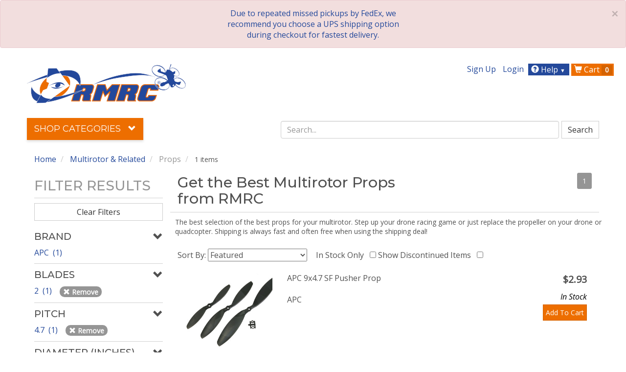

--- FILE ---
content_type: text/html; charset=utf-8
request_url: https://www.readymaderc.com/collections/multi-rotors/props?size=36&spcs%7Cpropellers_blades=2&spcs%7Cpropellers_diameter_mm=228&spcs%7Cpropellers_pitch=4.7&spcs%7Cpropellers_size_class=8+Inch+and+Larger
body_size: 19631
content:
<!doctype html>
<html class="no-js" lang="">
  <head>
    <meta charset="utf-8" />
<meta name="viewport" content="width=device-width,initial-scale=1" />
<meta http-equiv="Content-Type" content="text/html; charset=utf-8" />
<meta name="keywords" content= "multirotor props, quad props, racing props, drone props, prop, propellers, racing propeller, quad propeller, best racing prop, best quad prop " />
<meta name="theme-color" content="#ed6e00" />
<meta name="description" content="The best selection of the best props for your multirotor. Step up your drone racing game or just replace the prop on your drone. Shipped fast from RMRC! " />
<meta http-equiv="imagetoolbar" content="no" />

<meta name="author" content="Ready Made RC, LLC" />

<base href="https://www.readymaderc.com/" />
<link rel="canonical" href="https://www.readymaderc.com/collections/multi-rotors/props" />
<meta property="og:url"                content="https://www.readymaderc.com/collections/multi-rotors/props" />
<meta property="og:type"               content="website" />
<meta property="og:title"              content="Get the Best Multirotor Props from RMRC - RMRC " />
<meta property="og:description" content="The best selection of the best props for your multirotor. Step up your drone racing game or just replace the prop on your drone. Shipped fast from RMRC! " />

  <meta property="og:image"  content="https://www.readymaderc.com/assets/rmrc_logo_1200-aa076fb8067e0586c7dfa58ef3e21bc6dee28eb1cfc6bc16cda55a6536e1e98e.png" />



<title>Get the Best Multirotor Props from RMRC - RMRC </title>



    <link rel="shortcut icon" href="/favicon.ico" type="image/x-icon" />
<link rel="apple-touch-icon" href="/apple-touch-icon-57x57.png">
<link rel="apple-touch-icon" sizes="57x57" href="/apple-touch-icon-57x57.png">
<link rel="apple-touch-icon" sizes="60x60" href="/apple-touch-icon-60x60.png">
<link rel="apple-touch-icon" sizes="72x72" href="/apple-touch-icon-72x72.png">
<link rel="apple-touch-icon" sizes="76x76" href="/apple-touch-icon-76x76.png">
<link rel="apple-touch-icon" sizes="114x114" href="/apple-touch-icon-114x114.png">
<link rel="apple-touch-icon" sizes="120x120" href="/apple-touch-icon-120x120.png">
<link rel="apple-touch-icon" sizes="144x144" href="/apple-touch-icon-144x144.png">
<link rel="apple-touch-icon" sizes="152x152" href="/apple-touch-icon-152x152.png">
<link rel="apple-touch-icon" sizes="180x180" href="/apple-touch-icon-180x180.png">
<link rel="icon" type="image/png" href="/favicon-16x16.png" sizes="16x16">
<link rel="icon" type="image/png" href="/favicon-32x32.png" sizes="32x32">
<link rel="icon" type="image/png" href="/favicon-96x96.png" sizes="96x96">
<link rel="icon" type="image/png" href="/android-chrome-192x192.png" sizes="192x192">
<meta name="msapplication-square70x70logo" content="/smalltile.png" />
<meta name="msapplication-square150x150logo" content="/mediumtile.png" />
<meta name="msapplication-wide310x150logo" content="/widetile.png" />
<meta name="msapplication-square310x310logo" content="/largetile.png" />

    <link rel="stylesheet" media="all" href="/assets/application-ea490042dafd20f1fd85eeae110b94f0191ec3d9b514e5567a4ae5f6507a4c87.css" />
    <meta name="csrf-param" content="authenticity_token" />
<meta name="csrf-token" content="F8/zRDJZ15r48KBaH/IUWHltNaOmCxcp8PRJrePuMnnGJ9x2Lzso1ganrvLRLBSQJCLEc9Gi+daFXfxI3qsbYw==" />
    <script src="/packs/store_front-31c93d240d11264b5a4e.js"></script>
    <script src="/assets/application-d0b93cfb37fc1d1ae819672b3314085f63407ce1d522799f321dd193b367861d.js"></script>
    <script src="https://www.google.com/recaptcha/api.js" async defer></script>

      
  <!-- Google Tag Manager -->
  <script>

(function(w,d,s,l,i){w[l]=w[l]||[];w[l].push({'gtm.start':
  new Date().getTime(),event:'gtm.js'});var f=d.getElementsByTagName(s)[0],
j=d.createElement(s),dl=l!='dataLayer'?'&l='+l:'';j.async=true;j.src=
'https://www.googletagmanager.com/gtm.js?id='+i+dl;f.parentNode.insertBefore(j,f);
})(window,document,'script','dataLayer','GTM-T2DWRF6');

     document.addEventListener("turbolinks:load", function(event) {
       var prod_id = ''; 
       var pp =  '';   
       var url = event.data.url; 
       var default_g_data = {
        'event':'pageView',
        'virtualUrl': url
      }
       if (/products\/details\//.test(url) ) { 
         default_g_data['ecomm_prodid'] = prod_id; 
         default_g_data['ecomm_pagetype'] = 'product'; 
         default_g_data['ecomm_totalvalue'] = pp; 
       }

        dataLayer.push(default_g_data);
    })
  </script>
  <!-- End Google Tag Manager -->





    
  </head>

  <body id="collections" >

      <!-- Google Tag Manager (noscript) -->
  <noscript><iframe src="https://www.googletagmanager.com/ns.html?id=GTM-T2DWRF6"
                    height="0" width="0" style="display:none;visibility:hidden"></iframe></noscript>
  <!-- End Google Tag Manager (noscript) -->








    <div class="wrapper">
      <div class="alert alert-danger  text-center" style='position:relative;top:0;width:100%'>
          <button data-dismiss="alert" class='close'>&times;</button> 
          <p> 
            <div class="row"><div class="col-sm-5 col-md-4 col-md-offset-4"><a href="/pages/shipping-returns">Due to repeated missed pickups by FedEx, we recommend you choose a UPS shipping option during checkout for fastest delivery.</a>
</div>
</div>
          </p>
</div>


      <div id="container" class="container">
        <div class="m-header visible-xs-block">
          <div class="row">
            <div class="m-header">

              <div class="logo">
                <a href="/" id="header-home-link" class="m-logo" data-click-location="tn_logo">
                  <img src="/assets/rmrc_solo_logo-0a16ba755ae9edfc4892180a67eb8b754b376e1c632926dc0b3ccfa3caa7d2b3.png" class="m-logo-img" alt="Ready Made RC, LLC, The Best in FPV Since 2009" aria-hidden="true">
                  <span class="sr-only">RMRC</span>
                </a>
              </div>

              <div class="dropdown" style="position: static;">
                <a href="#" class="user-button dropdown-toggle" data-toggle="dropdown">
                  <span class="glyphicon glyphicon-user"></span>
                </a>

                <ul class="dropdown-menu dropdown-menu-right" style="">


                      <li><a rel="nofollow" href="/signup">Sign Up</a></li>
    <li><a rel="nofollow" href="/login">Login</a></li>


                </ul>

              </div>


              <div class='dropdown' style="position: static;">
                <a href="#" class="help-button dropdown-toggle" data-toggle="dropdown">
                  <span class="glyphicon glyphicon-bell"></span>
                  <span class="help-badge"> <i class='glyphicon glyphicon-question-sign'> </i></span>
                </a>
                <ul class="dropdown-menu dropdown-menu-right"  style="" >
                  <li><a href="http://support.readymaderc.com" rel="nofollow">Support</a></li>
                  <li><a href="/pages/contact-us">Contact Us</a></li>
                  <li><a href="/pages/shipping-returns">Shipping and Returns</a></li>
                  <li><a href="/pages/privacy-notice">Privacy Notice</a></li>

                  <li role="separator" class="divider"></li>
                  

                </ul>

              </div>

              <a href="/shopping-cart" rel="nofollow" class="cart-button">
                <span class="glyphicon glyphicon-shopping-cart"></span>
                  <span class="cart-item-count">0</span>
              </a>
              <a class="menu-button" id="mobile-toggle">
                <span class="glyphicon glyphicon-align-left"></span>
              </a>

            </div>
          </div>
        </div>

        <div class="mobile-search-container visible-xs">
          <i class="glyphicon glyphicon-search"> </i>
          <input type="text" placeholder=" Search "></input>

        </div>
        <div class="header  hidden-xs">
          <div class="row">
            <div class="row header-logo-row" >

              <nav class="top-nav nav nav-pills pull-right navbar-right">
                <ul class="list-inline">

                  <li><a rel="nofollow" href="/signup">Sign Up</a></li>
    <li><a rel="nofollow" href="/login">Login</a></li>

              <li class="dropdown help-menu">
                <a href="#" class="dropdown-toggle btn" data-toggle="dropdown" role="button" aria-haspopup="true" aria-expanded="false">
                  <span class="glyphicon glyphicon-question-sign"></span> Help
                  <span style="color: white;font-size:70%;padding-right:5px">&#9660;</span>
                </a>
                <ul class="dropdown-menu">
                  <li><a rel="nofollow" href="http://support.readymaderc.com">Support</a></li>
                  <li><a href="/pages/contact-us">Contact Us</a></li>
                  <li><a href="/pages/shipping-returns">Shipping and Returns</a></li>
                  <li><a href="/pages/privacy-notice">Privacy Notice</a></li>
                  <li role="separator" class="divider"></li>
                  

                </ul>
              </li>

              <li class="shopping-cart"><a class="btn" href="/shopping-cart">
                <i class="glyphicon glyphicon-shopping-cart"></i>
                Cart
                  <span class="badge cart_item_count">0</span>
</a>              </li>


                </ul>
              </nav>
              <div class="col-sm-5">
                <div class="header-logo m-b-3">
                  <a href="/" class="header-logo-img" title="Ready Made RC LLC, The Best in FPV Since 2009">
                    <img src="/assets/rmrc_logo-de32ef74f2657ba2c49e87dd01197fa3502e860a751577dce82c317deef85a9a.png" alt="Ready Made RC, LLC, The Best in FPV Since 2009">
                  </a>
                </div> <!-- /header-logo -->
              </div> <!-- /col-sm-12 col-md-12 -->

              <!--     need a decent placement for larger search bar(get rid of extra top nav items?) -->
            </div> <!-- /row header-logo-row -->
          </div>

          <div class='row'>

              
<div class="row">
  <div class="col-lg-5 col-md-4">
    <ul class="main-nav  nav nav-pills">
      <li role="presentation" class="subcat dropdown active">
        <a class="dropdown-toggle" data-toggle="dropdown" href="#" role="button" aria-haspopup="true" aria-expanded="true">Shop Categories <i class="glyphicon glyphicon-chevron-down">
          </i>
        </a>
        <ul class="dropdown-menu orange-menu collection-menu">
          <li><a href="/new-products">New Products</a></li>
          <li><a href="/back-in-stock-products">Back In Stock</a></li>
          <li><a href="/featured-products">Featured Products</a></li>
          <li><a href="/closeout-products">Closeout Deals</a></li>
          <li role="separator" class="divider"></li>

              <li class="nav-level-1">
                <a class="collection-menu__arrow-link" href="/collections/christmas-gifts">

                  Gift Ideas

</a>                

              </li>
              <li class="nav-level-1">
                <a class="collection-menu__arrow-link" href="/collections/promotions-sales">
                    <i class="glyphicon glyphicon-chevron-right collection-menu__chevron-right"></i>

                  Promotions

</a>                
  <div class="collection-menu__nav-sheet">
      <div class="collection-menu__nav-sheetrow">
          <dl class="collection-menu__level-2">
            <dt>
              <div class="collection-menu__sheet-header">
                <a href="/collections/promotions-sales/scratch-and-dent">Damaged Box Sale: Big Deals, Perfect Planes</a>
              </div>
            </dt>
          <dd>
            <a href="/collections/promotions-sales/scratch-and-dent">
              <i class="glyphicon glyphicon-triangle-right"></i>
              all
</a>          </dd>
          </dl>
      </div>
  </div>

              </li>
              <li class="nav-level-1">
                <a class="collection-menu__arrow-link" href="/collections/dji-digital-hd">
                    <i class="glyphicon glyphicon-chevron-right collection-menu__chevron-right"></i>

                  Digital FPV Gear

</a>                
  <div class="collection-menu__nav-sheet">
      <div class="collection-menu__nav-sheetrow">
          <dl class="collection-menu__level-2">
            <dt>
              <div class="collection-menu__sheet-header">
                <a href="/collections/dji-digital-hd/hdzero-digital-fpv">HDZero Digital FPV</a>
              </div>
            </dt>
          <dd>
            <a href="/collections/dji-digital-hd/hdzero-digital-fpv">
              <i class="glyphicon glyphicon-triangle-right"></i>
              all
</a>          </dd>
          </dl>
          <dl class="collection-menu__level-2">
            <dt>
              <div class="collection-menu__sheet-header">
                <a href="/collections/dji-digital-hd/dji-digital-fpv">DJI Digital FPV</a>
              </div>
            </dt>
          <dd>
            <a href="/collections/dji-digital-hd/dji-digital-fpv">
              <i class="glyphicon glyphicon-triangle-right"></i>
              all
</a>          </dd>
          </dl>
          <dl class="collection-menu__level-2">
            <dt>
              <div class="collection-menu__sheet-header">
                <a href="/collections/dji-digital-hd/walksnail-fatshark-avatar-digital-fpv">Walksnail Digital FPV</a>
              </div>
            </dt>
          <dd>
            <a href="/collections/dji-digital-hd/walksnail-fatshark-avatar-digital-fpv">
              <i class="glyphicon glyphicon-triangle-right"></i>
              all
</a>          </dd>
          </dl>
      </div>
  </div>

              </li>
              <li class="nav-level-1">
                <a class="collection-menu__arrow-link" href="/collections/fpv-starter-packages">
                    <i class="glyphicon glyphicon-chevron-right collection-menu__chevron-right"></i>

                  FPV Starter Packages

</a>                
  <div class="collection-menu__nav-sheet">
      <div class="collection-menu__nav-sheetrow">
          <dl class="collection-menu__level-2">
            <dt>
              <div class="collection-menu__sheet-header">
                <a href="/collections/fpv-starter-packages/starter-packages-fpv">Starter Packages</a>
              </div>
            </dt>
          <dd>
            <a href="/collections/fpv-starter-packages/starter-packages-fpv">
              <i class="glyphicon glyphicon-triangle-right"></i>
              all
</a>          </dd>
          </dl>
      </div>
  </div>

              </li>
              <li class="nav-level-1">
                <a class="collection-menu__arrow-link" href="/collections/fpv-video-components">
                    <i class="glyphicon glyphicon-chevron-right collection-menu__chevron-right"></i>

                  FPV Video Components

</a>                
  <div class="collection-menu__nav-sheet">
      <div class="collection-menu__nav-sheetrow">
          <dl class="collection-menu__level-2">
            <dt>
              <div class="collection-menu__sheet-header">
                <a href="/collections/fpv-video-components/fpv-cameras">Cameras &amp; Related</a>
              </div>
            </dt>
            <dd>
              <a href="/collections/fpv-video-components/fpv-cameras/cameras">
                <i class="glyphicon glyphicon-triangle-right"></i>
                Cameras
</a>            </dd>
            <dd>
              <a href="/collections/fpv-video-components/fpv-cameras/lenses">
                <i class="glyphicon glyphicon-triangle-right"></i>
                Lenses
</a>            </dd>
            <dd>
              <a href="/collections/fpv-video-components/fpv-cameras/mounts-gimbals">
                <i class="glyphicon glyphicon-triangle-right"></i>
                Mounts &amp; Gimbals
</a>            </dd>
            <dd>
              <a href="/collections/fpv-video-components/fpv-cameras/camera-cables">
                <i class="glyphicon glyphicon-triangle-right"></i>
                Camera Cables
</a>            </dd>
          <dd>
            <a href="/collections/fpv-video-components/fpv-cameras">
              <i class="glyphicon glyphicon-triangle-right"></i>
              all
</a>          </dd>
          </dl>
          <dl class="collection-menu__level-2">
            <dt>
              <div class="collection-menu__sheet-header">
                <a href="/collections/fpv-video-components/transmitters">Transmitters</a>
              </div>
            </dt>
          <dd>
            <a href="/collections/fpv-video-components/transmitters">
              <i class="glyphicon glyphicon-triangle-right"></i>
              all
</a>          </dd>
          </dl>
          <dl class="collection-menu__level-2">
            <dt>
              <div class="collection-menu__sheet-header">
                <a href="/collections/fpv-video-components/receivers">Receivers</a>
              </div>
            </dt>
          <dd>
            <a href="/collections/fpv-video-components/receivers">
              <i class="glyphicon glyphicon-triangle-right"></i>
              all
</a>          </dd>
          </dl>
          <dl class="collection-menu__level-2">
            <dt>
              <div class="collection-menu__sheet-header">
                <a href="/collections/fpv-video-components/goggles-and-displays">Goggles &amp; Displays</a>
              </div>
            </dt>
            <dd>
              <a href="/collections/fpv-video-components/goggles-and-displays/goggles">
                <i class="glyphicon glyphicon-triangle-right"></i>
                FPV Goggles
</a>            </dd>
            <dd>
              <a href="/collections/fpv-video-components/goggles-and-displays/monitors">
                <i class="glyphicon glyphicon-triangle-right"></i>
                Monitors
</a>            </dd>
            <dd>
              <a href="/collections/fpv-video-components/goggles-and-displays/goggles-accessories">
                <i class="glyphicon glyphicon-triangle-right"></i>
                Goggles Accessories
</a>            </dd>
          <dd>
            <a href="/collections/fpv-video-components/goggles-and-displays">
              <i class="glyphicon glyphicon-triangle-right"></i>
              all
</a>          </dd>
          </dl>
      </div>
      <div class="collection-menu__nav-sheetrow">
          <dl class="collection-menu__level-2">
            <dt>
              <div class="collection-menu__sheet-header">
                <a href="/collections/fpv-video-components/antennas-and-adapters">Antennas &amp; Adapters</a>
              </div>
            </dt>
            <dd>
              <a href="/collections/fpv-video-components/antennas-and-adapters/antennas">
                <i class="glyphicon glyphicon-triangle-right"></i>
                Antennas
</a>            </dd>
            <dd>
              <a href="/collections/fpv-video-components/antennas-and-adapters/rf-extensions-connectors-adapters">
                <i class="glyphicon glyphicon-triangle-right"></i>
                RF Extensions, Connectors, Adapters
</a>            </dd>
            <dd>
              <a href="/collections/fpv-video-components/antennas-and-adapters/rf-filters">
                <i class="glyphicon glyphicon-triangle-right"></i>
                RF Filters
</a>            </dd>
            <dd>
              <a href="/collections/fpv-video-components/antennas-and-adapters/antenna-mounts-tracking">
                <i class="glyphicon glyphicon-triangle-right"></i>
                Antenna Mounts
</a>            </dd>
          <dd>
            <a href="/collections/fpv-video-components/antennas-and-adapters">
              <i class="glyphicon glyphicon-triangle-right"></i>
              all
</a>          </dd>
          </dl>
          <dl class="collection-menu__level-2">
            <dt>
              <div class="collection-menu__sheet-header">
                <a href="/collections/fpv-video-components/osd-dvr-ground-station">OSD, DVR, Ground Station</a>
              </div>
            </dt>
            <dd>
              <a href="/collections/fpv-video-components/osd-dvr-ground-station/dvr">
                <i class="glyphicon glyphicon-triangle-right"></i>
                DVR
</a>            </dd>
            <dd>
              <a href="/collections/fpv-video-components/osd-dvr-ground-station/osd-flight-controllers">
                <i class="glyphicon glyphicon-triangle-right"></i>
                Flight Controllers &amp; OSD
</a>            </dd>
            <dd>
              <a href="/collections/fpv-video-components/osd-dvr-ground-station/osd-fc-sensors-and-parts">
                <i class="glyphicon glyphicon-triangle-right"></i>
                OSD/FC Sensors &amp; Parts
</a>            </dd>
            <dd>
              <a href="/collections/fpv-video-components/osd-dvr-ground-station/ground-station-power-and-video-distribution">
                <i class="glyphicon glyphicon-triangle-right"></i>
                Ground Station Parts
</a>            </dd>
            <dd>
              <a href="/collections/fpv-video-components/osd-dvr-ground-station/carrying-cases">
                <i class="glyphicon glyphicon-triangle-right"></i>
                Carrying Cases
</a>            </dd>
          <dd>
            <a href="/collections/fpv-video-components/osd-dvr-ground-station">
              <i class="glyphicon glyphicon-triangle-right"></i>
              all
</a>          </dd>
          </dl>
      </div>
  </div>

              </li>
              <li class="nav-level-1">
                <a class="collection-menu__arrow-link" href="/collections/goggles-and-displays">
                    <i class="glyphicon glyphicon-chevron-right collection-menu__chevron-right"></i>

                  Goggles &amp; Displays

</a>                
  <div class="collection-menu__nav-sheet">
      <div class="collection-menu__nav-sheetrow">
          <dl class="collection-menu__level-2">
            <dt>
              <div class="collection-menu__sheet-header">
                <a href="/collections/goggles-and-displays/goggles">FPV Goggles</a>
              </div>
            </dt>
          <dd>
            <a href="/collections/goggles-and-displays/goggles">
              <i class="glyphicon glyphicon-triangle-right"></i>
              all
</a>          </dd>
          </dl>
          <dl class="collection-menu__level-2">
            <dt>
              <div class="collection-menu__sheet-header">
                <a href="/collections/goggles-and-displays/monitors">Monitors</a>
              </div>
            </dt>
          <dd>
            <a href="/collections/goggles-and-displays/monitors">
              <i class="glyphicon glyphicon-triangle-right"></i>
              all
</a>          </dd>
          </dl>
          <dl class="collection-menu__level-2">
            <dt>
              <div class="collection-menu__sheet-header">
                <a href="/collections/goggles-and-displays/goggles-accessories">Goggle Accessories</a>
              </div>
            </dt>
          <dd>
            <a href="/collections/goggles-and-displays/goggles-accessories">
              <i class="glyphicon glyphicon-triangle-right"></i>
              all
</a>          </dd>
          </dl>
      </div>
  </div>

              </li>
              <li class="nav-level-1">
                <a class="collection-menu__arrow-link" href="/collections/airplanes">
                    <i class="glyphicon glyphicon-chevron-right collection-menu__chevron-right"></i>

                  Airplanes &amp; Related

</a>                
  <div class="collection-menu__nav-sheet">
      <div class="collection-menu__nav-sheetrow">
          <dl class="collection-menu__level-2">
            <dt>
              <div class="collection-menu__sheet-header">
                <a href="/collections/airplanes/airplanes-and-replacement-parts">Airplanes &amp; Parts</a>
              </div>
            </dt>
            <dd>
              <a href="/collections/airplanes/airplanes-and-replacement-parts/ready-to-fly-planes">
                <i class="glyphicon glyphicon-triangle-right"></i>
                Ready to Fly Planes
</a>            </dd>
            <dd>
              <a href="/collections/airplanes/airplanes-and-replacement-parts/rtf-pnp-bnf-planes">
                <i class="glyphicon glyphicon-triangle-right"></i>
                PNP, BNF, ARF Planes
</a>            </dd>
            <dd>
              <a href="/collections/airplanes/airplanes-and-replacement-parts/kits-ARF-planes">
                <i class="glyphicon glyphicon-triangle-right"></i>
                Airplane Kits
</a>            </dd>
            <dd>
              <a href="/collections/airplanes/airplanes-and-replacement-parts/replacement-parts">
                <i class="glyphicon glyphicon-triangle-right"></i>
                Replacement Parts
</a>            </dd>
            <dd>
              <a href="/collections/airplanes/airplanes-and-replacement-parts/launching-bungee">
                <i class="glyphicon glyphicon-triangle-right"></i>
                Launching
</a>            </dd>
          <dd>
            <a href="/collections/airplanes/airplanes-and-replacement-parts">
              <i class="glyphicon glyphicon-triangle-right"></i>
              all
</a>          </dd>
          </dl>
          <dl class="collection-menu__level-2">
            <dt>
              <div class="collection-menu__sheet-header">
                <a href="/collections/airplanes/electronics">Electronics</a>
              </div>
            </dt>
            <dd>
              <a href="/collections/airplanes/electronics/motors-brushless">
                <i class="glyphicon glyphicon-triangle-right"></i>
                Airplane Motors - Brushless
</a>            </dd>
            <dd>
              <a href="/collections/airplanes/electronics/escs">
                <i class="glyphicon glyphicon-triangle-right"></i>
                ESCs
</a>            </dd>
            <dd>
              <a href="/collections/airplanes/electronics/servos">
                <i class="glyphicon glyphicon-triangle-right"></i>
                Servos
</a>            </dd>
            <dd>
              <a href="/collections/airplanes/electronics/servo-extensions">
                <i class="glyphicon glyphicon-triangle-right"></i>
                Servo Extensions and Cables
</a>            </dd>
            <dd>
              <a href="/collections/airplanes/electronics/rc-receivers">
                <i class="glyphicon glyphicon-triangle-right"></i>
                RC Receivers
</a>            </dd>
            <dd>
              <a href="/collections/airplanes/electronics/flight-controllers-osd">
                <i class="glyphicon glyphicon-triangle-right"></i>
                OSD &amp; Flight Controllers
</a>            </dd>
            <dd>
              <a href="/collections/airplanes/electronics/osd-fc-sensors-and-parts">
                <i class="glyphicon glyphicon-triangle-right"></i>
                OSD/FC Sensors &amp; Parts
</a>            </dd>
          <dd>
            <a href="/collections/airplanes/electronics">
              <i class="glyphicon glyphicon-triangle-right"></i>
              all
</a>          </dd>
          </dl>
          <dl class="collection-menu__level-2">
            <dt>
              <div class="collection-menu__sheet-header">
                <a href="/collections/airplanes/build-and-repair-parts">Build &amp; Repair Parts</a>
              </div>
            </dt>
            <dd>
              <a href="/collections/airplanes/build-and-repair-parts/carbon-fiber-strips-tubes-spars">
                <i class="glyphicon glyphicon-triangle-right"></i>
                Carbon Strips, Rods, Tubes
</a>            </dd>
            <dd>
              <a href="/collections/airplanes/build-and-repair-parts/control-horns-hinges-linkages">
                <i class="glyphicon glyphicon-triangle-right"></i>
                Control Horns, Hinges, Linkages
</a>            </dd>
            <dd>
              <a href="/collections/airplanes/build-and-repair-parts/glue-and-epoxy">
                <i class="glyphicon glyphicon-triangle-right"></i>
                Glue &amp; Epoxy
</a>            </dd>
            <dd>
              <a href="/collections/airplanes/build-and-repair-parts/covering-laminate">
                <i class="glyphicon glyphicon-triangle-right"></i>
                Covering Laminate
</a>            </dd>
          <dd>
            <a href="/collections/airplanes/build-and-repair-parts">
              <i class="glyphicon glyphicon-triangle-right"></i>
              all
</a>          </dd>
          </dl>
      </div>
  </div>

              </li>
              <li class="nav-level-1">
                <a class="collection-menu__arrow-link" href="/collections/multi-rotors">
                    <i class="glyphicon glyphicon-chevron-right collection-menu__chevron-right"></i>

                  Multirotor &amp; Related

</a>                
  <div class="collection-menu__nav-sheet">
      <div class="collection-menu__nav-sheetrow">
          <dl class="collection-menu__level-2">
            <dt>
              <div class="collection-menu__sheet-header">
                <a href="/collections/multi-rotors/rtf-pnp-frames">RTF, PNP, Kit Frames</a>
              </div>
            </dt>
            <dd>
              <a href="/collections/multi-rotors/rtf-pnp-frames/rtf-pnp">
                <i class="glyphicon glyphicon-triangle-right"></i>
                RTF &amp; PNP
</a>            </dd>
            <dd>
              <a href="/collections/multi-rotors/rtf-pnp-frames/frames">
                <i class="glyphicon glyphicon-triangle-right"></i>
                Frame Kits
</a>            </dd>
            <dd>
              <a href="/collections/multi-rotors/rtf-pnp-frames/replacement-parts">
                <i class="glyphicon glyphicon-triangle-right"></i>
                Replacement Parts
</a>            </dd>
          <dd>
            <a href="/collections/multi-rotors/rtf-pnp-frames">
              <i class="glyphicon glyphicon-triangle-right"></i>
              all
</a>          </dd>
          </dl>
          <dl class="collection-menu__level-2">
            <dt>
              <div class="collection-menu__sheet-header">
                <a href="/collections/multi-rotors/powertrain">Powertrain</a>
              </div>
            </dt>
            <dd>
              <a href="/collections/multi-rotors/powertrain/motors">
                <i class="glyphicon glyphicon-triangle-right"></i>
                Motors - Brushless
</a>            </dd>
            <dd>
              <a href="/collections/multi-rotors/powertrain/escs">
                <i class="glyphicon glyphicon-triangle-right"></i>
                ESCs
</a>            </dd>
          <dd>
            <a href="/collections/multi-rotors/powertrain">
              <i class="glyphicon glyphicon-triangle-right"></i>
              all
</a>          </dd>
          </dl>
          <dl class="collection-menu__level-2">
            <dt>
              <div class="collection-menu__sheet-header">
                <a href="/collections/multi-rotors/electronics">Electronics</a>
              </div>
            </dt>
            <dd>
              <a href="/collections/multi-rotors/electronics/flight-controllers-osd">
                <i class="glyphicon glyphicon-triangle-right"></i>
                Flight Controllers &amp; OSD
</a>            </dd>
            <dd>
              <a href="/collections/multi-rotors/electronics/power-distribution">
                <i class="glyphicon glyphicon-triangle-right"></i>
                Power Distribution
</a>            </dd>
            <dd>
              <a href="/collections/multi-rotors/electronics/rc-receivers">
                <i class="glyphicon glyphicon-triangle-right"></i>
                RC Receivers
</a>            </dd>
          <dd>
            <a href="/collections/multi-rotors/electronics">
              <i class="glyphicon glyphicon-triangle-right"></i>
              all
</a>          </dd>
          </dl>
          <dl class="collection-menu__level-2">
            <dt>
              <div class="collection-menu__sheet-header">
                <a href="/collections/multi-rotors/props">Props</a>
              </div>
            </dt>
          <dd>
            <a href="/collections/multi-rotors/props">
              <i class="glyphicon glyphicon-triangle-right"></i>
              all
</a>          </dd>
          </dl>
      </div>
      <div class="collection-menu__nav-sheetrow">
          <dl class="collection-menu__level-2">
            <dt>
              <div class="collection-menu__sheet-header">
                <a href="/collections/multi-rotors/video-parts">Video Parts</a>
              </div>
            </dt>
            <dd>
              <a href="/collections/multi-rotors/video-parts/cameras">
                <i class="glyphicon glyphicon-triangle-right"></i>
                Cameras
</a>            </dd>
            <dd>
              <a href="/collections/multi-rotors/video-parts/video-transmitters">
                <i class="glyphicon glyphicon-triangle-right"></i>
                Video Transmitters
</a>            </dd>
            <dd>
              <a href="/collections/multi-rotors/video-parts/antennas">
                <i class="glyphicon glyphicon-triangle-right"></i>
                Antennas
</a>            </dd>
          <dd>
            <a href="/collections/multi-rotors/video-parts">
              <i class="glyphicon glyphicon-triangle-right"></i>
              all
</a>          </dd>
          </dl>
      </div>
  </div>

              </li>
              <li class="nav-level-1">
                <a class="collection-menu__arrow-link" href="/collections/batteries-power">
                    <i class="glyphicon glyphicon-chevron-right collection-menu__chevron-right"></i>

                  Batteries &amp; Power

</a>                
  <div class="collection-menu__nav-sheet">
      <div class="collection-menu__nav-sheetrow">
          <dl class="collection-menu__level-2">
            <dt>
              <div class="collection-menu__sheet-header">
                <a href="/collections/batteries-power/batteries-and-accessories">Batteries &amp; Accessories</a>
              </div>
            </dt>
            <dd>
              <a href="/collections/batteries-power/batteries-and-accessories/batteries">
                <i class="glyphicon glyphicon-triangle-right"></i>
                Batteries
</a>            </dd>
            <dd>
              <a href="/collections/batteries-power/batteries-and-accessories/battery-straps">
                <i class="glyphicon glyphicon-triangle-right"></i>
                Straps
</a>            </dd>
            <dd>
              <a href="/collections/batteries-power/batteries-and-accessories/battery-alarms">
                <i class="glyphicon glyphicon-triangle-right"></i>
                Alarms
</a>            </dd>
            <dd>
              <a href="/collections/batteries-power/batteries-and-accessories/connectors-and-adapters">
                <i class="glyphicon glyphicon-triangle-right"></i>
                Connectors &amp; Adapters
</a>            </dd>
            <dd>
              <a href="/collections/batteries-power/batteries-and-accessories/wire">
                <i class="glyphicon glyphicon-triangle-right"></i>
                Wire
</a>            </dd>
          <dd>
            <a href="/collections/batteries-power/batteries-and-accessories">
              <i class="glyphicon glyphicon-triangle-right"></i>
              all
</a>          </dd>
          </dl>
          <dl class="collection-menu__level-2">
            <dt>
              <div class="collection-menu__sheet-header">
                <a href="/collections/batteries-power/chargers-and-accessories">Chargers &amp; Accessories</a>
              </div>
            </dt>
            <dd>
              <a href="/collections/batteries-power/chargers-and-accessories/chargers">
                <i class="glyphicon glyphicon-triangle-right"></i>
                Chargers
</a>            </dd>
            <dd>
              <a href="/collections/batteries-power/chargers-and-accessories/power-supplies">
                <i class="glyphicon glyphicon-triangle-right"></i>
                Power Supplies
</a>            </dd>
            <dd>
              <a href="/collections/batteries-power/chargers-and-accessories/charge-cables-and-boards">
                <i class="glyphicon glyphicon-triangle-right"></i>
                Charge Cables &amp; Boards
</a>            </dd>
          <dd>
            <a href="/collections/batteries-power/chargers-and-accessories">
              <i class="glyphicon glyphicon-triangle-right"></i>
              all
</a>          </dd>
          </dl>
      </div>
  </div>

              </li>
              <li class="nav-level-1">
                <a class="collection-menu__arrow-link" href="/collections/propellers">
                    <i class="glyphicon glyphicon-chevron-right collection-menu__chevron-right"></i>

                  Propellers &amp; Adapters

</a>                
  <div class="collection-menu__nav-sheet">
      <div class="collection-menu__nav-sheetrow">
          <dl class="collection-menu__level-2">
            <dt>
              <div class="collection-menu__sheet-header">
                <a href="/collections/propellers/props">Props</a>
              </div>
            </dt>
          <dd>
            <a href="/collections/propellers/props">
              <i class="glyphicon glyphicon-triangle-right"></i>
              all
</a>          </dd>
          </dl>
          <dl class="collection-menu__level-2">
            <dt>
              <div class="collection-menu__sheet-header">
                <a href="/collections/propellers/prop-parts">Accessories &amp; Parts</a>
              </div>
            </dt>
          <dd>
            <a href="/collections/propellers/prop-parts">
              <i class="glyphicon glyphicon-triangle-right"></i>
              all
</a>          </dd>
          </dl>
      </div>
  </div>

              </li>
              <li class="nav-level-1">
                <a class="collection-menu__arrow-link" href="/collections/electronics-and-wiring">
                    <i class="glyphicon glyphicon-chevron-right collection-menu__chevron-right"></i>

                  Electronics &amp; Wiring

</a>                
  <div class="collection-menu__nav-sheet">
      <div class="collection-menu__nav-sheetrow">
          <dl class="collection-menu__level-2">
            <dt>
              <div class="collection-menu__sheet-header">
                <a href="/collections/electronics-and-wiring/power">Power</a>
              </div>
            </dt>
            <dd>
              <a href="/collections/electronics-and-wiring/power/power-distribution">
                <i class="glyphicon glyphicon-triangle-right"></i>
                Power Distribution
</a>            </dd>
            <dd>
              <a href="/collections/electronics-and-wiring/power/power-filters">
                <i class="glyphicon glyphicon-triangle-right"></i>
                Power Filters
</a>            </dd>
            <dd>
              <a href="/collections/electronics-and-wiring/power/voltage-regulators">
                <i class="glyphicon glyphicon-triangle-right"></i>
                Voltage Regulators
</a>            </dd>
            <dd>
              <a href="/collections/electronics-and-wiring/power/voltage-testers">
                <i class="glyphicon glyphicon-triangle-right"></i>
                Voltage Testers
</a>            </dd>
            <dd>
              <a href="/collections/electronics-and-wiring/power/power-supplies">
                <i class="glyphicon glyphicon-triangle-right"></i>
                Power Supplies
</a>            </dd>
          <dd>
            <a href="/collections/electronics-and-wiring/power">
              <i class="glyphicon glyphicon-triangle-right"></i>
              all
</a>          </dd>
          </dl>
          <dl class="collection-menu__level-2">
            <dt>
              <div class="collection-menu__sheet-header">
                <a href="/collections/electronics-and-wiring/wire-cables">Wire &amp; Cables</a>
              </div>
            </dt>
            <dd>
              <a href="/collections/electronics-and-wiring/wire-cables/wire">
                <i class="glyphicon glyphicon-triangle-right"></i>
                Wire
</a>            </dd>
            <dd>
              <a href="/collections/electronics-and-wiring/wire-cables/cables">
                <i class="glyphicon glyphicon-triangle-right"></i>
                Cables
</a>            </dd>
            <dd>
              <a href="/collections/electronics-and-wiring/wire-cables/heat-shrink">
                <i class="glyphicon glyphicon-triangle-right"></i>
                Heat Shrink
</a>            </dd>
            <dd>
              <a href="/collections/electronics-and-wiring/wire-cables/connectors">
                <i class="glyphicon glyphicon-triangle-right"></i>
                Connectors
</a>            </dd>
          <dd>
            <a href="/collections/electronics-and-wiring/wire-cables">
              <i class="glyphicon glyphicon-triangle-right"></i>
              all
</a>          </dd>
          </dl>
          <dl class="collection-menu__level-2">
            <dt>
              <div class="collection-menu__sheet-header">
                <a href="/collections/electronics-and-wiring/escs-motors-servos">ESCs, Motors, &amp; Servos</a>
              </div>
            </dt>
            <dd>
              <a href="/collections/electronics-and-wiring/escs-motors-servos/escs">
                <i class="glyphicon glyphicon-triangle-right"></i>
                ESCs
</a>            </dd>
            <dd>
              <a href="/collections/electronics-and-wiring/escs-motors-servos/motors-brushless">
                <i class="glyphicon glyphicon-triangle-right"></i>
                Motors - Brushless
</a>            </dd>
            <dd>
              <a href="/collections/electronics-and-wiring/escs-motors-servos/servos">
                <i class="glyphicon glyphicon-triangle-right"></i>
                Servos
</a>            </dd>
            <dd>
              <a href="/collections/electronics-and-wiring/escs-motors-servos/servo-testers-and-accessories">
                <i class="glyphicon glyphicon-triangle-right"></i>
                Servo Testers &amp; Accessories
</a>            </dd>
          <dd>
            <a href="/collections/electronics-and-wiring/escs-motors-servos">
              <i class="glyphicon glyphicon-triangle-right"></i>
              all
</a>          </dd>
          </dl>
          <dl class="collection-menu__level-2">
            <dt>
              <div class="collection-menu__sheet-header">
                <a href="/collections/electronics-and-wiring/misc">Misc</a>
              </div>
            </dt>
            <dd>
              <a href="/collections/electronics-and-wiring/misc/leds">
                <i class="glyphicon glyphicon-triangle-right"></i>
                LEDs
</a>            </dd>
            <dd>
              <a href="/collections/electronics-and-wiring/misc/microphones">
                <i class="glyphicon glyphicon-triangle-right"></i>
                Microphones
</a>            </dd>
            <dd>
              <a href="/collections/electronics-and-wiring/misc/osd-flight-controllers">
                <i class="glyphicon glyphicon-triangle-right"></i>
                OSD &amp; Flight Controllers
</a>            </dd>
            <dd>
              <a href="/collections/electronics-and-wiring/misc/osd-fc-sensors-and-parts">
                <i class="glyphicon glyphicon-triangle-right"></i>
                OSD/FC Sensors &amp; Parts
</a>            </dd>
            <dd>
              <a href="/collections/electronics-and-wiring/misc/alarms-and-buzzers">
                <i class="glyphicon glyphicon-triangle-right"></i>
                Alarms &amp; Buzzers
</a>            </dd>
            <dd>
              <a href="/collections/electronics-and-wiring/misc/relays-video-switches-and-splitters">
                <i class="glyphicon glyphicon-triangle-right"></i>
                Relays, Video Switches, Splitters
</a>            </dd>
            <dd>
              <a href="/collections/electronics-and-wiring/misc/heat-sinks">
                <i class="glyphicon glyphicon-triangle-right"></i>
                Heat Sinks
</a>            </dd>
          <dd>
            <a href="/collections/electronics-and-wiring/misc">
              <i class="glyphicon glyphicon-triangle-right"></i>
              all
</a>          </dd>
          </dl>
      </div>
  </div>

              </li>
              <li class="nav-level-1">
                <a class="collection-menu__arrow-link" href="/collections/remote-control-rc-radios">
                    <i class="glyphicon glyphicon-chevron-right collection-menu__chevron-right"></i>

                  RC Radios

</a>                
  <div class="collection-menu__nav-sheet">
      <div class="collection-menu__nav-sheetrow">
          <dl class="collection-menu__level-2">
            <dt>
              <div class="collection-menu__sheet-header">
                <a href="/collections/remote-control-rc-radios/rc-transmitters">RC Transmitters</a>
              </div>
            </dt>
          <dd>
            <a href="/collections/remote-control-rc-radios/rc-transmitters">
              <i class="glyphicon glyphicon-triangle-right"></i>
              all
</a>          </dd>
          </dl>
          <dl class="collection-menu__level-2">
            <dt>
              <div class="collection-menu__sheet-header">
                <a href="/collections/remote-control-rc-radios/receivers">RC Receivers</a>
              </div>
            </dt>
          <dd>
            <a href="/collections/remote-control-rc-radios/receivers">
              <i class="glyphicon glyphicon-triangle-right"></i>
              all
</a>          </dd>
          </dl>
          <dl class="collection-menu__level-2">
            <dt>
              <div class="collection-menu__sheet-header">
                <a href="/collections/remote-control-rc-radios/uhf-433-remote-control-rc-systems">UHF 433 900 - RC Systems</a>
              </div>
            </dt>
          <dd>
            <a href="/collections/remote-control-rc-radios/uhf-433-remote-control-rc-systems">
              <i class="glyphicon glyphicon-triangle-right"></i>
              all
</a>          </dd>
          </dl>
          <dl class="collection-menu__level-2">
            <dt>
              <div class="collection-menu__sheet-header">
                <a href="/collections/remote-control-rc-radios/remote-control-rc-radio-accessories">RC Radio Accessories</a>
              </div>
            </dt>
          <dd>
            <a href="/collections/remote-control-rc-radios/remote-control-rc-radio-accessories">
              <i class="glyphicon glyphicon-triangle-right"></i>
              all
</a>          </dd>
          </dl>
      </div>
      <div class="collection-menu__nav-sheetrow">
          <dl class="collection-menu__level-2">
            <dt>
              <div class="collection-menu__sheet-header">
                <a href="/collections/remote-control-rc-radios/telemetry-data-links">Telemetry &amp; Data Links</a>
              </div>
            </dt>
          <dd>
            <a href="/collections/remote-control-rc-radios/telemetry-data-links">
              <i class="glyphicon glyphicon-triangle-right"></i>
              all
</a>          </dd>
          </dl>
      </div>
  </div>

              </li>
              <li class="nav-level-1">
                <a class="collection-menu__arrow-link" href="/collections/electronic-speed-control-esc">

                  ESCs

</a>                

              </li>
              <li class="nav-level-1">
                <a class="collection-menu__arrow-link" href="/collections/motors">
                    <i class="glyphicon glyphicon-chevron-right collection-menu__chevron-right"></i>

                  Motors &amp; Motor Parts

</a>                
  <div class="collection-menu__nav-sheet">
      <div class="collection-menu__nav-sheetrow">
          <dl class="collection-menu__level-2">
            <dt>
              <div class="collection-menu__sheet-header">
                <a href="/collections/motors/motors-brushless">Motors - Brushless</a>
              </div>
            </dt>
          <dd>
            <a href="/collections/motors/motors-brushless">
              <i class="glyphicon glyphicon-triangle-right"></i>
              all
</a>          </dd>
          </dl>
          <dl class="collection-menu__level-2">
            <dt>
              <div class="collection-menu__sheet-header">
                <a href="/collections/motors/motor-parts">Motor Parts</a>
              </div>
            </dt>
          <dd>
            <a href="/collections/motors/motor-parts">
              <i class="glyphicon glyphicon-triangle-right"></i>
              all
</a>          </dd>
          </dl>
      </div>
  </div>

              </li>
              <li class="nav-level-1">
                <a class="collection-menu__arrow-link" href="/collections/servos">

                  Servos

</a>                

              </li>
              <li class="nav-level-1">
                <a class="collection-menu__arrow-link" href="/collections/hardware">
                    <i class="glyphicon glyphicon-chevron-right collection-menu__chevron-right"></i>

                  Hardware

</a>                
  <div class="collection-menu__nav-sheet">
      <div class="collection-menu__nav-sheetrow">
          <dl class="collection-menu__level-2">
            <dt>
              <div class="collection-menu__sheet-header">
                <a href="/collections/hardware/adhesives-and-tape">Adhesives &amp; Tape</a>
              </div>
            </dt>
            <dd>
              <a href="/collections/hardware/adhesives-and-tape/tape">
                <i class="glyphicon glyphicon-triangle-right"></i>
                Tape
</a>            </dd>
            <dd>
              <a href="/collections/hardware/adhesives-and-tape/glue-and-epoxy">
                <i class="glyphicon glyphicon-triangle-right"></i>
                Glue &amp; Epoxy
</a>            </dd>
            <dd>
              <a href="/collections/hardware/adhesives-and-tape/hook-and-loop">
                <i class="glyphicon glyphicon-triangle-right"></i>
                Hook &amp; Loop
</a>            </dd>
          <dd>
            <a href="/collections/hardware/adhesives-and-tape">
              <i class="glyphicon glyphicon-triangle-right"></i>
              all
</a>          </dd>
          </dl>
          <dl class="collection-menu__level-2">
            <dt>
              <div class="collection-menu__sheet-header">
                <a href="/collections/hardware/build-hardware">Build Hardware</a>
              </div>
            </dt>
            <dd>
              <a href="/collections/hardware/build-hardware/carbon-fiber-strips-tubes-spars">
                <i class="glyphicon glyphicon-triangle-right"></i>
                Carbon Strips, Rods, Tubes
</a>            </dd>
            <dd>
              <a href="/collections/hardware/build-hardware/control-horns-hings-linkages">
                <i class="glyphicon glyphicon-triangle-right"></i>
                Control Horns, Hinges, &amp; Linkages
</a>            </dd>
            <dd>
              <a href="/collections/hardware/build-hardware/covering-laminate">
                <i class="glyphicon glyphicon-triangle-right"></i>
                Covering Laminate
</a>            </dd>
            <dd>
              <a href="/collections/hardware/build-hardware/wheels-and-axles">
                <i class="glyphicon glyphicon-triangle-right"></i>
                Wheels &amp; Axles
</a>            </dd>
          <dd>
            <a href="/collections/hardware/build-hardware">
              <i class="glyphicon glyphicon-triangle-right"></i>
              all
</a>          </dd>
          </dl>
          <dl class="collection-menu__level-2">
            <dt>
              <div class="collection-menu__sheet-header">
                <a href="/collections/hardware/foam">Foam</a>
              </div>
            </dt>
            <dd>
              <a href="/collections/hardware/foam/epp">
                <i class="glyphicon glyphicon-triangle-right"></i>
                EPP Foam
</a>            </dd>
          <dd>
            <a href="/collections/hardware/foam">
              <i class="glyphicon glyphicon-triangle-right"></i>
              all
</a>          </dd>
          </dl>
          <dl class="collection-menu__level-2">
            <dt>
              <div class="collection-menu__sheet-header">
                <a href="/collections/hardware/standoffs-fasteners-dampening">Standoffs, Fasteners, Dampening</a>
              </div>
            </dt>
            <dd>
              <a href="/collections/hardware/standoffs-fasteners-dampening/standoffs">
                <i class="glyphicon glyphicon-triangle-right"></i>
                Standoffs
</a>            </dd>
            <dd>
              <a href="/collections/hardware/standoffs-fasteners-dampening/vibration-dampening">
                <i class="glyphicon glyphicon-triangle-right"></i>
                Vibration Dampening
</a>            </dd>
            <dd>
              <a href="/collections/hardware/standoffs-fasteners-dampening/Screws">
                <i class="glyphicon glyphicon-triangle-right"></i>
                Screws
</a>            </dd>
            <dd>
              <a href="/collections/hardware/standoffs-fasteners-dampening/nuts">
                <i class="glyphicon glyphicon-triangle-right"></i>
                Nuts
</a>            </dd>
            <dd>
              <a href="/collections/hardware/standoffs-fasteners-dampening/washers">
                <i class="glyphicon glyphicon-triangle-right"></i>
                Washers
</a>            </dd>
            <dd>
              <a href="/collections/hardware/standoffs-fasteners-dampening/clips-pins-clamps">
                <i class="glyphicon glyphicon-triangle-right"></i>
                Clips
</a>            </dd>
          <dd>
            <a href="/collections/hardware/standoffs-fasteners-dampening">
              <i class="glyphicon glyphicon-triangle-right"></i>
              all
</a>          </dd>
          </dl>
      </div>
      <div class="collection-menu__nav-sheetrow">
          <dl class="collection-menu__level-2">
            <dt>
              <div class="collection-menu__sheet-header">
                <a href="/collections/hardware/misc">Misc</a>
              </div>
            </dt>
            <dd>
              <a href="/collections/hardware/misc/carrying-cases">
                <i class="glyphicon glyphicon-triangle-right"></i>
                Carrying Cases
</a>            </dd>
            <dd>
              <a href="/collections/hardware/misc/heat-sinks">
                <i class="glyphicon glyphicon-triangle-right"></i>
                Heat Sinks
</a>            </dd>
          <dd>
            <a href="/collections/hardware/misc">
              <i class="glyphicon glyphicon-triangle-right"></i>
              all
</a>          </dd>
          </dl>
      </div>
  </div>

              </li>
              <li class="nav-level-1">
                <a class="collection-menu__arrow-link" href="/collections/tools">
                    <i class="glyphicon glyphicon-chevron-right collection-menu__chevron-right"></i>

                  Tools

</a>                
  <div class="collection-menu__nav-sheet">
      <div class="collection-menu__nav-sheetrow">
          <dl class="collection-menu__level-2">
            <dt>
              <div class="collection-menu__sheet-header">
                <a href="/collections/tools/build-tools">Build Tools</a>
              </div>
            </dt>
            <dd>
              <a href="/collections/tools/build-tools/soldering">
                <i class="glyphicon glyphicon-triangle-right"></i>
                Soldering
</a>            </dd>
            <dd>
              <a href="/collections/tools/build-tools/hand-tools">
                <i class="glyphicon glyphicon-triangle-right"></i>
                Hand Tools
</a>            </dd>
            <dd>
              <a href="/collections/tools/build-tools/portable-and-travel">
                <i class="glyphicon glyphicon-triangle-right"></i>
                Portable &amp; Travel
</a>            </dd>
          <dd>
            <a href="/collections/tools/build-tools">
              <i class="glyphicon glyphicon-triangle-right"></i>
              all
</a>          </dd>
          </dl>
          <dl class="collection-menu__level-2">
            <dt>
              <div class="collection-menu__sheet-header">
                <a href="/collections/tools/programming-tools">Programming Tools</a>
              </div>
            </dt>
          <dd>
            <a href="/collections/tools/programming-tools">
              <i class="glyphicon glyphicon-triangle-right"></i>
              all
</a>          </dd>
          </dl>
      </div>
  </div>

              </li>
              <li class="nav-level-1">
                <a class="collection-menu__arrow-link" href="/collections/race-gear-and-swag">
                    <i class="glyphicon glyphicon-chevron-right collection-menu__chevron-right"></i>

                  Race Gear &amp; Swag

</a>                
  <div class="collection-menu__nav-sheet">
      <div class="collection-menu__nav-sheetrow">
          <dl class="collection-menu__level-2">
            <dt>
              <div class="collection-menu__sheet-header">
                <a href="/collections/race-gear-and-swag/shirts">Shirts</a>
              </div>
            </dt>
          <dd>
            <a href="/collections/race-gear-and-swag/shirts">
              <i class="glyphicon glyphicon-triangle-right"></i>
              all
</a>          </dd>
          </dl>
          <dl class="collection-menu__level-2">
            <dt>
              <div class="collection-menu__sheet-header">
                <a href="/collections/race-gear-and-swag/race-gear">Race Gear</a>
              </div>
            </dt>
          <dd>
            <a href="/collections/race-gear-and-swag/race-gear">
              <i class="glyphicon glyphicon-triangle-right"></i>
              all
</a>          </dd>
          </dl>
          <dl class="collection-menu__level-2">
            <dt>
              <div class="collection-menu__sheet-header">
                <a href="/collections/race-gear-and-swag/swag">Swag</a>
              </div>
            </dt>
          <dd>
            <a href="/collections/race-gear-and-swag/swag">
              <i class="glyphicon glyphicon-triangle-right"></i>
              all
</a>          </dd>
          </dl>
      </div>
  </div>

              </li>
              <li class="nav-level-1">
                <a class="collection-menu__arrow-link" href="/collections/stem-and-educational-packages-and-parts">
                    <i class="glyphicon glyphicon-chevron-right collection-menu__chevron-right"></i>

                  STEM and Educational

</a>                
  <div class="collection-menu__nav-sheet">
      <div class="collection-menu__nav-sheetrow">
          <dl class="collection-menu__level-2">
            <dt>
              <div class="collection-menu__sheet-header">
                <a href="/collections/stem-and-educational-packages-and-parts/uas4stem">UAS4STEM</a>
              </div>
            </dt>
          <dd>
            <a href="/collections/stem-and-educational-packages-and-parts/uas4stem">
              <i class="glyphicon glyphicon-triangle-right"></i>
              all
</a>          </dd>
          </dl>
          <dl class="collection-menu__level-2">
            <dt>
              <div class="collection-menu__sheet-header">
                <a href="/collections/stem-and-educational-packages-and-parts/drones-in-school-stem-program">Drones in School</a>
              </div>
            </dt>
          <dd>
            <a href="/collections/stem-and-educational-packages-and-parts/drones-in-school-stem-program">
              <i class="glyphicon glyphicon-triangle-right"></i>
              all
</a>          </dd>
          </dl>
      </div>
  </div>

              </li>
              <li class="nav-level-1">
                <a class="collection-menu__arrow-link" href="/collections/drone-enterprise-products">

                  Enterprise Drone Products

</a>                

              </li>
              <li class="nav-level-1">
                <a class="collection-menu__arrow-link" href="/collections/ham-video-transmitters">

                  US HAM Video TX

</a>                

              </li>
              <li class="nav-level-1">
                <a class="collection-menu__arrow-link" href="/collections/ndaa">

                  NDAA Compliant Products

</a>                

              </li>
        </ul>
      </li>
    </ul>
  </div>
  <div class="col-lg-7 col-md-8 site-search-container" >
      <div class='search-box' >
  <form class="form" action="/search" accept-charset="UTF-8" method="get"><input name="utf8" type="hidden" value="&#x2713;" /> 
        <input type="submit" name="commit" value="Search" class="btn btn-default search-submit" data-disable-with="Search" />
        <div class="mobile-search-buttons visible-xs">
          <a href="#" id="mobile-search-dismiss"><i  class="glyphicon glyphicon-remove"></i></a>
        </div>
          <div data-react-class="GlobalSearchAutoSuggest" data-react-props="{}"></div>
</form>  <style> 
  .mobile-search-buttons {
   float:left;
  

  }
  .mobile-search-buttons i{
    padding:10px;
    display:inline;
    float:left;
    margin-top:-5px;
    font-size: 1.2em;
  
  } 

  @media screen and (max-width: 576px) {
    .search-submit {
      visibility: hidden;
      position:absolute;
  }
  }
  </style>

  <script> 
   (function(){
   
  $(document).ready(function(){
     setAndroidViewport(); 
   });
  $(window).bind( 'orientationchange', function(e){
   
    setAndroidViewport(e);
     
  });

  $('.mobile-search-container input').on('focus', function(e){
     e.preventDefault();
     $('body').addClass('mobile-search--active');
     $('.header').addClass('mobile-search--active');
     $('.header .search-box input[type="text"]').focus();
 
     if (isAndroid()){
     $('.header').addClass('android');
   }
    });

       $("#mobile-search-dismiss").on("click", function(){
      $('body, .header').removeClass('mobile-search--active');
      if (isAndroid()){
        $('.header').removeClass('android');
       }

     });

     $("#mobile-submit-search").on("click", function(){
       $(this).closest('form[action="/search"]').submit();
     });

      if (!isAndroid()){
      $(window).resize(function(){
   

       $('body').removeClass('mobile-search--active');
       $('.header').removeClass('mobile-search--active');
      })
      }
     })();
 </script>

</div>

  </div>
</div> <!-- /row -->

<style>


.is_active:nth-child(n+7) .collection-menu__nav-sheet{
  top: 185px;
  bottom: inherit; 
}




.is_active:nth-child(n+8) .collection-menu__nav-sheet{
  top: 222px;
  bottom: inherit; 
}




.is_active:nth-child(n+9) .collection-menu__nav-sheet{
  top: 259px;
  bottom: inherit; 
}




.is_active:nth-child(n+10) .collection-menu__nav-sheet{
  top: 296px;
  bottom: inherit; 
}




.is_active:nth-child(n+11) .collection-menu__nav-sheet{
  top: 333px;
  bottom: inherit; 
}




  .is_active:nth-child(n+12) .collection-menu__nav-sheet{
  top: 370px;
  bottom: inherit;
}




  .is_active:nth-child(n+13) .collection-menu__nav-sheet{
  top: px;
  bottom: inherit;
}




  .is_active:nth-child(n+14) .collection-menu__nav-sheet{
  top: px;
  bottom: inherit;
}




  .is_active:nth-child(n+15) .collection-menu__nav-sheet{
  top: px;
  bottom: inherit;
}




  .is_active:nth-child(n+16) .collection-menu__nav-sheet{
  top: px;
  bottom: inherit;
}




  .is_active:nth-child(n+17) .collection-menu__nav-sheet{
  top: px;
  bottom: inherit;
}




  .is_active:nth-child(n+18) .collection-menu__nav-sheet{
  top: px;
  bottom: inherit;
}




  .is_active:nth-child(n+19) .collection-menu__nav-sheet{
  top: px;
  bottom: inherit;
}





.is_active:nth-child(n+20) .collection-menu__nav-sheet{
  top: inherit;
  bottom: 0px;
}




.is_active:nth-child(n+21) .collection-menu__nav-sheet{
  top: inherit;
  bottom: 0px;
}




.is_active:nth-child(n+22) .collection-menu__nav-sheet{
  top: inherit;
  bottom: 0px;
}




</style>


          </div>
          <div class="m-header visible-xs-block">
            <div class="row">
              <div class="m-header">

                <a class="menu-button">
                  <span class="glyphicon glyphicon-align-left"></span>
                </a>

                <div class="logo">
                  <a href="https://www.readymaderc.com" id="header-home-link" class="m-logo" data-click-location="tn_logo">
                    <img src="/assets/rmrc_solo_logo-0a16ba755ae9edfc4892180a67eb8b754b376e1c632926dc0b3ccfa3caa7d2b3.png" class="m-logo-img" alt="Ready Made RC, LLC, The Best in FPV Since 2009" aria-hidden="true">
                    <span class="sr-only">RMRC</span>
                  </a>
                </div>

                <a href="#" class="cart-button">
                  <span class="glyphicon glyphicon-shopping-cart"></span>
                    <span class="cart-item-count">0</span>
                </a>
                <div class="dropdown dropdown-menu-right">
                  <a href="#" class="user-button dropdown-toggle" data-toggle="dropdown">
                    <span class="glyphicon glyphicon-user"></span>
                  </a>
                  <ul class="dropdown-menu">

                        <li><a rel="nofollow" href="/signup">Sign Up</a></li>
    <li><a rel="nofollow" href="/login">Login</a></li>




                  </ul>
                </div>
              </div>
            </div>
          </div>
        </div>


        
<div class="row">
  <div class="col-lg-12">
    <ol class="breadcrumb">
      <li>
        <a href="/">Home</a>
      </li>

          <li>
            <a href="/collections/multi-rotors">Multirotor &amp; Related</a>
          </li>

      <li class="active">
        Props
      </li>
      <li>
        <small>1 items</small>
      </li>
    </ol>
  </div>
</div>

<div class="row" >
  <div id="filter-sidebar" class="col-xs-8 col-sm-3 visible-sm visible-md visible-lg sliding-sidebar collapse">
    <h3 class="text-uppercase page-header text-muted">
      Filter Results
    </h3>

    <a class="btn btn-default btn-fullwidth m-y-1" href="/collections/multi-rotors/props">Clear Filters</a>


      <h4 class="text-uppercase" data-toggle="collapse" data-target="#brand">
    Brand
    <i class="glyphicon glyphicon-chevron-down parent-expanded pull-right"></i>
    <i class="glyphicon glyphicon-chevron-up parent-collapsed pull-right"></i>
  </h4>


<ul id="brand" class="list-unstyled collapse in">
    <li>
      <a href="/collections/multi-rotors/props?brand=APC&amp;size=36&amp;spcs%7Cpropellers_blades=2&amp;spcs%7Cpropellers_diameter_mm=228&amp;spcs%7Cpropellers_pitch=4.7&amp;spcs%7Cpropellers_size_class=8+Inch+and+Larger">
        APC&nbsp;
        (1)
      </a>

    </li>
</ul>



  <hr/>
  <h4 class="text-uppercase" data-toggle="collapse" data-target="#spcs_propellers_blades">
    Blades
    <i class="glyphicon glyphicon-chevron-down parent-expanded pull-right"></i>
    <i class="glyphicon glyphicon-chevron-up parent-collapsed pull-right"></i>
  </h4>


<ul id="spcs_propellers_blades" class="list-unstyled collapse in">
    <li>
      <a href="/collections/multi-rotors/props?size=36&amp;spcs%7Cpropellers_blades=2&amp;spcs%7Cpropellers_diameter_mm=228&amp;spcs%7Cpropellers_pitch=4.7&amp;spcs%7Cpropellers_size_class=8+Inch+and+Larger">
        2&nbsp;
        (1)
      </a>


        &nbsp;&nbsp;
        <a  href="/collections/multi-rotors/props?size=36&amp;spcs%7Cpropellers_diameter_mm=228&amp;spcs%7Cpropellers_pitch=4.7&amp;spcs%7Cpropellers_size_class=8+Inch+and+Larger">
          <span class="badge"><i class="glyphicon glyphicon-remove"></i>&nbsp;Remove</span>
        </a>
    </li>
</ul>



  <hr/>
  <h4 class="text-uppercase" data-toggle="collapse" data-target="#spcs_propellers_pitch">
    Pitch
    <i class="glyphicon glyphicon-chevron-down parent-expanded pull-right"></i>
    <i class="glyphicon glyphicon-chevron-up parent-collapsed pull-right"></i>
  </h4>


<ul id="spcs_propellers_pitch" class="list-unstyled collapse in">
    <li>
      <a href="/collections/multi-rotors/props?size=36&amp;spcs%7Cpropellers_blades=2&amp;spcs%7Cpropellers_diameter_mm=228&amp;spcs%7Cpropellers_pitch=4.7&amp;spcs%7Cpropellers_size_class=8+Inch+and+Larger">
        4.7&nbsp;
        (1)
      </a>


        &nbsp;&nbsp;
        <a  href="/collections/multi-rotors/props?size=36&amp;spcs%7Cpropellers_blades=2&amp;spcs%7Cpropellers_diameter_mm=228&amp;spcs%7Cpropellers_size_class=8+Inch+and+Larger">
          <span class="badge"><i class="glyphicon glyphicon-remove"></i>&nbsp;Remove</span>
        </a>
    </li>
</ul>



  <hr/>
  <h4 class="text-uppercase" data-toggle="collapse" data-target="#spcs_propellers_diameter_inches">
    Diameter (Inches)
    <i class="glyphicon glyphicon-chevron-down parent-expanded pull-right"></i>
    <i class="glyphicon glyphicon-chevron-up parent-collapsed pull-right"></i>
  </h4>


<ul id="spcs_propellers_diameter_inches" class="list-unstyled collapse ">
    <li>
      <a href="/collections/multi-rotors/props?size=36&amp;spcs%7Cpropellers_blades=2&amp;spcs%7Cpropellers_diameter_inches=9&amp;spcs%7Cpropellers_diameter_mm=228&amp;spcs%7Cpropellers_pitch=4.7&amp;spcs%7Cpropellers_size_class=8+Inch+and+Larger">
        9&nbsp;
        (1)
      </a>

    </li>
</ul>



  <hr/>
  <h4 class="text-uppercase" data-toggle="collapse" data-target="#spcs_propellers_diameter_mm">
    Diameter (mm)
    <i class="glyphicon glyphicon-chevron-down parent-expanded pull-right"></i>
    <i class="glyphicon glyphicon-chevron-up parent-collapsed pull-right"></i>
  </h4>


<ul id="spcs_propellers_diameter_mm" class="list-unstyled collapse in">
    <li>
      <a href="/collections/multi-rotors/props?size=36&amp;spcs%7Cpropellers_blades=2&amp;spcs%7Cpropellers_diameter_mm=228&amp;spcs%7Cpropellers_pitch=4.7&amp;spcs%7Cpropellers_size_class=8+Inch+and+Larger">
        228&nbsp;
        (1)
      </a>


        &nbsp;&nbsp;
        <a  href="/collections/multi-rotors/props?size=36&amp;spcs%7Cpropellers_blades=2&amp;spcs%7Cpropellers_pitch=4.7&amp;spcs%7Cpropellers_size_class=8+Inch+and+Larger">
          <span class="badge"><i class="glyphicon glyphicon-remove"></i>&nbsp;Remove</span>
        </a>
    </li>
</ul>



  <hr/>
  <h4 class="text-uppercase" data-toggle="collapse" data-target="#spcs_propellers_hub_type">
    Hub Type
    <i class="glyphicon glyphicon-chevron-down parent-expanded pull-right"></i>
    <i class="glyphicon glyphicon-chevron-up parent-collapsed pull-right"></i>
  </h4>


<ul id="spcs_propellers_hub_type" class="list-unstyled collapse ">
    <li>
      <a href="/collections/multi-rotors/props?size=36&amp;spcs%7Cpropellers_blades=2&amp;spcs%7Cpropellers_diameter_mm=228&amp;spcs%7Cpropellers_hub_type=Standard&amp;spcs%7Cpropellers_pitch=4.7&amp;spcs%7Cpropellers_size_class=8+Inch+and+Larger">
        Standard&nbsp;
        (1)
      </a>

    </li>
</ul>



  <hr/>
  <h4 class="text-uppercase" data-toggle="collapse" data-target="#spcs_propellers_size_class">
    Size Class
    <i class="glyphicon glyphicon-chevron-down parent-expanded pull-right"></i>
    <i class="glyphicon glyphicon-chevron-up parent-collapsed pull-right"></i>
  </h4>


<ul id="spcs_propellers_size_class" class="list-unstyled collapse in">
    <li>
      <a href="/collections/multi-rotors/props?size=36&amp;spcs%7Cpropellers_blades=2&amp;spcs%7Cpropellers_diameter_mm=228&amp;spcs%7Cpropellers_pitch=4.7&amp;spcs%7Cpropellers_size_class=8+Inch+and+Larger">
        8 Inch and Larger&nbsp;
        (1)
      </a>


        &nbsp;&nbsp;
        <a  href="/collections/multi-rotors/props?size=36&amp;spcs%7Cpropellers_blades=2&amp;spcs%7Cpropellers_diameter_mm=228&amp;spcs%7Cpropellers_pitch=4.7">
          <span class="badge"><i class="glyphicon glyphicon-remove"></i>&nbsp;Remove</span>
        </a>
    </li>
</ul>



  <hr/>


  </div>
  <div class="col-sm-9 flex-search-listing-column" >
    <div class='row page-header'>
      <div class='col-sm-7' >
        <h1>Get the Best Multirotor Props from RMRC
        </h1>
      </div>
      <div class='col-sm-5 ' >
        <div class="flex-align-end hidden-xs">
          <ul class="pagination pagination-sm m-y-1">
      <li class=active><a class="active-page" href="/collections/multi-rotors/props?from=0&amp;size=36&amp;spcs%7Cpropellers_blades=2&amp;spcs%7Cpropellers_diameter_mm=228&amp;spcs%7Cpropellers_pitch=4.7&amp;spcs%7Cpropellers_size_class=8+Inch+and+Larger">1</a></li>

          </ul>
        </div>
      </div>

    </div>
    <div class="row m-x-0 m-y-1">
      <div class='row'>
        <div class='col-md-12  m-b-1 m-l-1'>
          <small> <p>The best selection of the best props for your multirotor. Step up your drone racing game or just replace the propeller on your drone or quadcopter. Shipping is always fast and often free when using the shipping deal!</p></small>
        </div>
      </div>
      <div class="col-xs-10">

        <div class="" style='margin-top: 5px'>
  Sort By:
  <select name="sort-select" id="sort-by-select"><option value="https://www.readymaderc.com/collections/multi-rotors/props?size=36&amp;sort=newest&amp;spcs%7Cpropellers_blades=2&amp;spcs%7Cpropellers_diameter_mm=228&amp;spcs%7Cpropellers_pitch=4.7&amp;spcs%7Cpropellers_size_class=8+Inch+and+Larger">Newest to oldest</option>
<option value="https://www.readymaderc.com/collections/multi-rotors/props?size=36&amp;sort=oldest&amp;spcs%7Cpropellers_blades=2&amp;spcs%7Cpropellers_diameter_mm=228&amp;spcs%7Cpropellers_pitch=4.7&amp;spcs%7Cpropellers_size_class=8+Inch+and+Larger">Oldest to newest</option>
<option value="https://www.readymaderc.com/collections/multi-rotors/props?size=36&amp;sort=price+up&amp;spcs%7Cpropellers_blades=2&amp;spcs%7Cpropellers_diameter_mm=228&amp;spcs%7Cpropellers_pitch=4.7&amp;spcs%7Cpropellers_size_class=8+Inch+and+Larger">Price (lowest to highest)</option>
<option value="https://www.readymaderc.com/collections/multi-rotors/props?size=36&amp;sort=price+down&amp;spcs%7Cpropellers_blades=2&amp;spcs%7Cpropellers_diameter_mm=228&amp;spcs%7Cpropellers_pitch=4.7&amp;spcs%7Cpropellers_size_class=8+Inch+and+Larger">Price (highest to lowest)</option>
<option value="https://www.readymaderc.com/collections/multi-rotors/props?size=36&amp;sort=name+a&amp;spcs%7Cpropellers_blades=2&amp;spcs%7Cpropellers_diameter_mm=228&amp;spcs%7Cpropellers_pitch=4.7&amp;spcs%7Cpropellers_size_class=8+Inch+and+Larger">Name (A-Z)</option>
<option value="https://www.readymaderc.com/collections/multi-rotors/props?size=36&amp;sort=name+z&amp;spcs%7Cpropellers_blades=2&amp;spcs%7Cpropellers_diameter_mm=228&amp;spcs%7Cpropellers_pitch=4.7&amp;spcs%7Cpropellers_size_class=8+Inch+and+Larger">Name (Z-A)</option>
<option value="https://www.readymaderc.com/collections/multi-rotors/props?size=36&amp;sort=recently+in+stock&amp;spcs%7Cpropellers_blades=2&amp;spcs%7Cpropellers_diameter_mm=228&amp;spcs%7Cpropellers_pitch=4.7&amp;spcs%7Cpropellers_size_class=8+Inch+and+Larger">Recently In Stock</option>
<option selected="selected" value="https://www.readymaderc.com/collections/multi-rotors/props?size=36&amp;sort=featured&amp;spcs%7Cpropellers_blades=2&amp;spcs%7Cpropellers_diameter_mm=228&amp;spcs%7Cpropellers_pitch=4.7&amp;spcs%7Cpropellers_size_class=8+Inch+and+Larger">Featured</option></select> 
  <div class='sort-icons'>
  </div>
    <span data-controller='submit-on-checked' 
        style='margin-top: 5px'
        data-submit-on-checked-checked-url="/collections/multi-rotors/props?in_stock=true&amp;size=36&amp;spcs%7Cpropellers_blades=2&amp;spcs%7Cpropellers_diameter_mm=228&amp;spcs%7Cpropellers_pitch=4.7&amp;spcs%7Cpropellers_size_class=8+Inch+and+Larger"
        data-submit-on-checked-unchecked-url="/collections/multi-rotors/props?size=36&amp;spcs%7Cpropellers_blades=2&amp;spcs%7Cpropellers_diameter_mm=228&amp;spcs%7Cpropellers_pitch=4.7&amp;spcs%7Cpropellers_size_class=8+Inch+and+Larger" >
   <label style='white-space:nowrap' >In Stock Only &nbsp;</label>
   <input type="checkbox" name="in-stock-only" id="in-stock-only" value="1" data-action="click-&gt;submit-on-checked#submit" /> 
    </span>


  <span data-controller='submit-on-checked' 
        data-submit-on-checked-checked-url="/collections/multi-rotors/props?show_discontinued=true&amp;size=36&amp;spcs%7Cpropellers_blades=2&amp;spcs%7Cpropellers_diameter_mm=228&amp;spcs%7Cpropellers_pitch=4.7&amp;spcs%7Cpropellers_size_class=8+Inch+and+Larger"
        data-submit-on-checked-unchecked-url="/collections/multi-rotors/props?size=36&amp;spcs%7Cpropellers_blades=2&amp;spcs%7Cpropellers_diameter_mm=228&amp;spcs%7Cpropellers_pitch=4.7&amp;spcs%7Cpropellers_size_class=8+Inch+and+Larger" >
   <label style='white-space:nowrap' >Show Discontinued Items &nbsp;</label>
   <input type="checkbox" name="show-discontinued" id="show-discontinued" value="1" data-action="click-&gt;submit-on-checked#submit" /> 
  </span>
 
</div>

<script>
  $(document).ready(function(){
    $('#sort-by-select').on('change', function(){

      submitSort(this);
    });
    mobileSelect();
    $('.sort-icons a').on('click', function(e){
      e.preventDefault();
      $('.sort-arrow').removeClass('active-sort');
      $(this).parent('.sort-arrow').addClass('active-sort');
      submitSort(document.getElementById('sort-by-select'));
    })
  });
window.onresize = mobileSelect;
function mobileSelect(){
  if( /Android|webOS|iPhone|iPad|iPod|BlackBerry/i.test(navigator.userAgent) ) {
    $('#sort-by-select').addClass('mobile-select');
  }
  else {
    $('#sort-by-select').removeClass('mobile-select');
  }
}
function submitSort(elem){
 window.location.href = elem.value;

}
</script>
<style>
.sort-icons{
  font-size: 0.8em;
  margin-left: 10px;
  display: inline-block;
  vertical-align: bottom;
  position: relative;

}
 .active-sort  {
   background-color: yellow;
 }
 .mobile-select {
   background-color: #efefef;
   padding-left: 5px;
   margin-left: 5px;
   font-size: 1.1em;
   max-width:40%;

 }


</style>

      </div>
      <div class="col-xs-2">
        <button style="background-color:#2A4B96; color:white" class="btn btn-sm btn-default visible-xs pull-right" data-toggle="collapse" data-target="#filter-sidebar">
          + Toggle Filters
        </button>
      </div>
    </div>
      <a class="product-click" title="APC 9x4.7 SF Pusher Prop" href="/products/details/85627-apc-9x4-7-sf-pusher-prop">
        <div class="row product-row">
          <div class="col-lg-3">
            <div class="thumb-container">
              <img alt="APC 9x4.7 SF Pusher Prop" width="200px" src="https://s3.amazonaws.com/content.readymaderc.com/product_images/images/000/018/576/thumb/apc-sf-props.jpg?1697125012" />
            </div>
          </div>
          <div class="col-lg-6">
            APC 9x4.7 SF Pusher Prop
            <br/>
            <br/>
            <div class="product-row-manufacturer">
              APC
            </div>
            <br/>
          </div>

          <div class="col-lg-3">
            <div class="product-row-price">$<span id="product_85627_price" property='price' data-target="product-details-price.calculatedPrice">2.93
      </span></div>
            <div class="product-row-stock" style="padding-right: 0;padding-bottom: 5px">
                <span class="stockStatus instock">In Stock</span>
            </div>

              <div data-react-class="TileAddToCart" data-react-props="{&quot;product_id&quot;:10058,&quot;slug&quot;:&quot;85627-apc-9x4-7-sf-pusher-prop&quot;,&quot;is_pre_release&quot;:false,&quot;can_order&quot;:true,&quot;spinny&quot;:&quot;https://www.readymaderc.com/assets/spiffygif_30x30-591eaa307fc43c6bedb629e12b01968c27c3913b422e56881400c39cd742d2b8.gif&quot;}"></div>


          </div>
        </div>
      </a>
  </div>
  <script type="application/ld+json">
{
  "@context":"http://schema.org",
  "@type":"ItemList",
  "itemListElement": [{"@type":"ListItem","position":1,"url":"https://www.readymaderc.com/products/details/85627-apc-9x4-7-sf-pusher-prop"}]
  }
  </script>



  <div class="row" >
    <div class="col-lg-8 col-lg-offset-4 col-xs-12 text-center">
      <ul class="pagination">


  <li class=active><a class="active-page" href="/collections/multi-rotors/props?from=0&amp;size=36&amp;spcs%7Cpropellers_blades=2&amp;spcs%7Cpropellers_diameter_mm=228&amp;spcs%7Cpropellers_pitch=4.7&amp;spcs%7Cpropellers_size_class=8+Inch+and+Larger">1</a></li>

      </ul>
    </div>
  </div>
</div>






        <div class="footer row">
          <div class="col-xs-12 col-sm-3 col-md-2 shipping">
            <div class="shipping-inner">
              <div class="row">
                <div class="col-xs-9 col-sm-12">
                  <h5 class="h3 m-y-0">FAST SHIPPING FROM OHIO</h5>
                </div>
                <div class="col-xs-3 col-sm-12">
                  <img src="/assets/ohio-95d8a7345879d973ec949635b6c3ac34262befb8124c4cc6287e5ec0583056bd.png" class="img-responsive" alt="">
                </div>
              </div>
            </div>
          </div>
          <div class="col-xs-12 col-sm-9 col-md-10">
            <div class="row">
              <div class="col-sm-6">
                <div class="row">
                  <div class="col-xs-6">
                    	<div class="h5">My Account</div>
	<ul class="list-unstyled">
          <li>
              <a rel="nofollow" href="/my_account">Account Home</a>
          </li>
          <li>
              <a rel="nofollow" href="/orders">Order History</a>
          </li>
          <li>
              <a rel="nofollow" href="/my_account/balance">Account Balance</a>
          </li>
          <li>
              <a rel="nofollow" href="/my_account/gift_certificates">Gift Certificate Redeem/Send</a>
          </li>
          <li>
              <a rel="nofollow" href="/rewards">Manage Rewards</a>
          </li>
        </ul>

                  </div><!--/col-sm-3-->
                  <div class="col-xs-6">
                    	<div class="h5">Customer Service</div>
	<ul class="list-unstyled">
          <li>
              <a href="/pages/shipping-returns">Shipping &amp; Returns</a>
          </li>
          <li>
              <a href="/pages/privacy-notice">Privacy Notice</a>
          </li>
          <li>
              <a href="/pages/conditions-of-use">Conditions of Use</a>
          </li>
          <li>
              <a href="/pages/contact-us">Contact Us</a>
          </li>
          <li>
              <a href="/pages/gift_certificates">Buy Gift Certificate</a>
          </li>
          <li>
              <a href="http://support.readymaderc.com/">Support</a>
          </li>
          <li>
              <a href="/pages/fpv-rewards-drone-dollars">Drone Dollar Rewards</a>
          </li>
          <li>
              <a rel="nofollow" href="/pages/refer-a-friend">Refer a Friend Program</a>
          </li>
        </ul>

                  </div>
                </div>
              </div>
              <div class="col-sm-6">
                <div class="row">
                  <div class="col-xs-6">
                    	<div class="h5">Company Info</div>
	<ul class="list-unstyled">
          <li>
              <a href="/pages/about-us">About Us</a>
          </li>
          <li>
              <a href="/pages/special_offers_discounts">Discounts and Coupons</a>
          </li>
          <li>
              <a href="/pages/upcoming-shows-events">Events</a>
          </li>
          <li>
              <a rel="nofollow" data-turbolinks="false" href="https://www.readymaderc.com/pages/subscribe">Email List</a>
          </li>
        </ul>

                  </div><!--/col-sm-3-->
                  <div class="col-xs-6">
                    	<div class="h5">Social Links</div>
	<ul class="list-unstyled">
          <li>
              <a href="https://www.facebook.com/ReadyMadeRC/">Facebook</a>
          </li>
          <li>
              <a href="https://www.instagram.com/readymaderc/">Instagram</a>
          </li>
          <li>
              <a href="https://twitter.com/ReadyMadeRC">Twitter</a>
          </li>
          <li>
              <a href="https://youtube.com/ReadyMadeRC">Youtube</a>
          </li>
          <li>
              <a href="https://www.linkedin.com/company/readymaderc/">LinkedIn</a>
          </li>
        </ul>

                  </div><!--/col-sm-3-->
                </div>
              </div>
            </div>
          </div>
        </div><!--/footer-->
        <div class='text-center text-muted row' style="font-size:14px;padding:6px">&copy; 2026 Ready Made RC, LLC<br/>
          109 Innovation Ct Ste C, Delaware, OH 43015, United States | <a href="tel:17409364500">+1(740)-936-4500</a>
        </div>

      </div><!-- /container -->
      <div class="modal fade" id="error-modal" tabindex="-1" role="dialog">
  <div class="modal-dialog" role="document">
    <div class="modal-content">
    <div class="modal-body">

      <h4 class='modal-error-messages'>  </h4>  
   </div>

    <div class="modal-footer">
    <button type="button" class="btn btn-default" data-dismiss="modal">Close</button>
    <!-- <button class="btn btn-success">Save</button> -->
    
  </div>

        
    </div>
  </div>
</div>
<style>
  .modal-error-messages{
    text-align: center;
  }
</style>
<script> 
  $(document).ready(function(){
    var error_cookie = document.cookie.split(";").find(function(r){ return r.match(/rmrc_error_modal/) != null }); 
    if (error_cookie){
      var error_message = error_cookie.replace(/\s*rmrc_error_modal=/, '');
      $('.modal-error-messages').text(error_message);
      $('#error-modal').modal('show');
      document.cookie = error_cookie + '=;expires=Thu, 01 Jan 1970 00:00:01 GMT;'; //delete cookie
    }


  });

</script>


      

<div class="modal fade" id="feedback-modal" tabindex="-1" role="dialog">
  <div class="modal-dialog" role="document">
    <div class="modal-content">
      <div class='modal-header'><h5>Have questions or feedback? Let us know!</h5>
          <p>
          You can also contact us at <a href="mailto:support@readymaderc.com">support@readymaderc.com</a>.<br/> Or give us a call at <a href="tel:17409364500">+1(740)-936-4500</a>.
          </p>
      </div>
    <div class="modal-body">
    </div>
   </div>
  </div>
</div>


      <div class="modal" tabIndex="-1" role="dialog" aria-labelledby="myModalLabel" id="cart-add-modal" ></div>

        
<div class="mobile-menu">
  <div class="mobile-menu-container" style="">
    <div class="close-container">
      <a href="javascript:" id="close-mobile-nav"> Close
        <i class="glyphicon glyphicon-remove"></i>
      </a>
    </div>
 
    <div class="mobile-menu-list-container">
      <ul id="mobile-menu__root-list" class="mobile-menu__root-list active" style="right:0%;">
        <li class="mobile-menu-feature"><a href="/flat-spin-products">Flat Spin</a></li>
        <li class="mobile-menu-feature"><a href="/new-products">New Products</a></li>
        <li class="mobile-menu-feature"><a href="/back-in-stock-products">Back In Stock</a></li>
        <li class="mobile-menu-feature"><a href="/featured-products">Featured Products</a></li>
        <li class="mobile-menu-feature"><a href="/closeout-products">Closeout Deals</a></li>
        <li role="separator" class="divider"></li>
          <li>
              <a class="mobile-menu__link" href="/collections/christmas-gifts">
                Gift Ideas
</a>          </li>
          <li>
            <a class="mobile-menu__arrow-link" data-open-child="mobile-menu__list-217" href="javascript:void()">
              Promotions
              <i class="glyphicon glyphicon-chevron-right collection-menu__chevron-right"></i>
</a>          </li>
          <li>
            <a class="mobile-menu__arrow-link" data-open-child="mobile-menu__list-256" href="javascript:void()">
              Digital FPV Gear
              <i class="glyphicon glyphicon-chevron-right collection-menu__chevron-right"></i>
</a>          </li>
          <li>
            <a class="mobile-menu__arrow-link" data-open-child="mobile-menu__list-1" href="javascript:void()">
              FPV Starter Packages
              <i class="glyphicon glyphicon-chevron-right collection-menu__chevron-right"></i>
</a>          </li>
          <li>
            <a class="mobile-menu__arrow-link" data-open-child="mobile-menu__list-2" href="javascript:void()">
              FPV Video Components
              <i class="glyphicon glyphicon-chevron-right collection-menu__chevron-right"></i>
</a>          </li>
          <li>
            <a class="mobile-menu__arrow-link" data-open-child="mobile-menu__list-17" href="javascript:void()">
              Goggles &amp; Displays
              <i class="glyphicon glyphicon-chevron-right collection-menu__chevron-right"></i>
</a>          </li>
          <li>
            <a class="mobile-menu__arrow-link" data-open-child="mobile-menu__list-26" href="javascript:void()">
              Airplanes &amp; Related
              <i class="glyphicon glyphicon-chevron-right collection-menu__chevron-right"></i>
</a>          </li>
          <li>
            <a class="mobile-menu__arrow-link" data-open-child="mobile-menu__list-20" href="javascript:void()">
              Multirotor &amp; Related
              <i class="glyphicon glyphicon-chevron-right collection-menu__chevron-right"></i>
</a>          </li>
          <li>
            <a class="mobile-menu__arrow-link" data-open-child="mobile-menu__list-32" href="javascript:void()">
              Batteries &amp; Power
              <i class="glyphicon glyphicon-chevron-right collection-menu__chevron-right"></i>
</a>          </li>
          <li>
            <a class="mobile-menu__arrow-link" data-open-child="mobile-menu__list-40" href="javascript:void()">
              Propellers &amp; Adapters
              <i class="glyphicon glyphicon-chevron-right collection-menu__chevron-right"></i>
</a>          </li>
          <li>
            <a class="mobile-menu__arrow-link" data-open-child="mobile-menu__list-43" href="javascript:void()">
              Electronics &amp; Wiring
              <i class="glyphicon glyphicon-chevron-right collection-menu__chevron-right"></i>
</a>          </li>
          <li>
            <a class="mobile-menu__arrow-link" data-open-child="mobile-menu__list-87" href="javascript:void()">
              RC Radios
              <i class="glyphicon glyphicon-chevron-right collection-menu__chevron-right"></i>
</a>          </li>
          <li>
              <a class="mobile-menu__link" href="/collections/electronic-speed-control-esc">
                ESCs
</a>          </li>
          <li>
            <a class="mobile-menu__arrow-link" data-open-child="mobile-menu__list-62" href="javascript:void()">
              Motors &amp; Motor Parts
              <i class="glyphicon glyphicon-chevron-right collection-menu__chevron-right"></i>
</a>          </li>
          <li>
              <a class="mobile-menu__link" href="/collections/servos">
                Servos
</a>          </li>
          <li>
            <a class="mobile-menu__arrow-link" data-open-child="mobile-menu__list-66" href="javascript:void()">
              Hardware
              <i class="glyphicon glyphicon-chevron-right collection-menu__chevron-right"></i>
</a>          </li>
          <li>
            <a class="mobile-menu__arrow-link" data-open-child="mobile-menu__list-83" href="javascript:void()">
              Tools
              <i class="glyphicon glyphicon-chevron-right collection-menu__chevron-right"></i>
</a>          </li>
          <li>
            <a class="mobile-menu__arrow-link" data-open-child="mobile-menu__list-93" href="javascript:void()">
              Race Gear &amp; Swag
              <i class="glyphicon glyphicon-chevron-right collection-menu__chevron-right"></i>
</a>          </li>
          <li>
            <a class="mobile-menu__arrow-link" data-open-child="mobile-menu__list-260" href="javascript:void()">
              STEM and Educational
              <i class="glyphicon glyphicon-chevron-right collection-menu__chevron-right"></i>
</a>          </li>
          <li>
              <a class="mobile-menu__link" href="/collections/drone-enterprise-products">
                Enterprise Drone Products
</a>          </li>
          <li>
              <a class="mobile-menu__link" href="/collections/ham-video-transmitters">
                US HAM Video TX
</a>          </li>
          <li>
              <a class="mobile-menu__link" href="/collections/ndaa">
                NDAA Compliant Products
</a>          </li>
      </ul>


      <ul id="mobile-menu__list-217" class="mobile-menu__level2-list" >
        <li><a href="javascript:void()" class="mobile-menu__back backbtn" data-backto="mobile-menu__root-list"><i class="glyphicon glyphicon-chevron-left"></i> Back </a></li>

          <li>
              <a class="mobile-menu__link" href="/collections/promotions-sales/scratch-and-dent">
                Damaged Box Sale: Big Deals, Perfect Planes
</a>          </li>
      </ul>
      <ul id="mobile-menu__list-256" class="mobile-menu__level2-list" >
        <li><a href="javascript:void()" class="mobile-menu__back backbtn" data-backto="mobile-menu__root-list"><i class="glyphicon glyphicon-chevron-left"></i> Back </a></li>

          <li>
              <a class="mobile-menu__link" href="/collections/dji-digital-hd/hdzero-digital-fpv">
                HDZero Digital FPV
</a>          </li>
          <li>
              <a class="mobile-menu__link" href="/collections/dji-digital-hd/dji-digital-fpv">
                DJI Digital FPV
</a>          </li>
          <li>
              <a class="mobile-menu__link" href="/collections/dji-digital-hd/walksnail-fatshark-avatar-digital-fpv">
                Walksnail Digital FPV
</a>          </li>
      </ul>
      <ul id="mobile-menu__list-1" class="mobile-menu__level2-list" >
        <li><a href="javascript:void()" class="mobile-menu__back backbtn" data-backto="mobile-menu__root-list"><i class="glyphicon glyphicon-chevron-left"></i> Back </a></li>

          <li>
              <a class="mobile-menu__link" href="/collections/fpv-starter-packages/starter-packages-fpv">
                Starter Packages
</a>          </li>
      </ul>
      <ul id="mobile-menu__list-2" class="mobile-menu__level2-list" >
        <li><a href="javascript:void()" class="mobile-menu__back backbtn" data-backto="mobile-menu__root-list"><i class="glyphicon glyphicon-chevron-left"></i> Back </a></li>

          <li>
            <a class="mobile-menu__arrow-link" data-open-child="mobile-menu__list-3" href="javascript:void()">
              Cameras &amp; Related
              <i class="glyphicon glyphicon-chevron-right collection-menu__chevron-right"></i>
</a>          </li>
          <li>
              <a class="mobile-menu__link" href="/collections/fpv-video-components/transmitters">
                Transmitters
</a>          </li>
          <li>
              <a class="mobile-menu__link" href="/collections/fpv-video-components/receivers">
                Receivers
</a>          </li>
          <li>
            <a class="mobile-menu__arrow-link" data-open-child="mobile-menu__list-9" href="javascript:void()">
              Goggles &amp; Displays
              <i class="glyphicon glyphicon-chevron-right collection-menu__chevron-right"></i>
</a>          </li>
          <li>
            <a class="mobile-menu__arrow-link" data-open-child="mobile-menu__list-12" href="javascript:void()">
              Antennas &amp; Adapters
              <i class="glyphicon glyphicon-chevron-right collection-menu__chevron-right"></i>
</a>          </li>
          <li>
            <a class="mobile-menu__arrow-link" data-open-child="mobile-menu__list-194" href="javascript:void()">
              OSD, DVR, Ground Station
              <i class="glyphicon glyphicon-chevron-right collection-menu__chevron-right"></i>
</a>          </li>
      </ul>
      <ul id="mobile-menu__list-17" class="mobile-menu__level2-list" >
        <li><a href="javascript:void()" class="mobile-menu__back backbtn" data-backto="mobile-menu__root-list"><i class="glyphicon glyphicon-chevron-left"></i> Back </a></li>

          <li>
              <a class="mobile-menu__link" href="/collections/goggles-and-displays/goggles">
                FPV Goggles
</a>          </li>
          <li>
              <a class="mobile-menu__link" href="/collections/goggles-and-displays/monitors">
                Monitors
</a>          </li>
          <li>
              <a class="mobile-menu__link" href="/collections/goggles-and-displays/goggles-accessories">
                Goggle Accessories
</a>          </li>
      </ul>
      <ul id="mobile-menu__list-26" class="mobile-menu__level2-list" >
        <li><a href="javascript:void()" class="mobile-menu__back backbtn" data-backto="mobile-menu__root-list"><i class="glyphicon glyphicon-chevron-left"></i> Back </a></li>

          <li>
            <a class="mobile-menu__arrow-link" data-open-child="mobile-menu__list-129" href="javascript:void()">
              Airplanes &amp; Parts
              <i class="glyphicon glyphicon-chevron-right collection-menu__chevron-right"></i>
</a>          </li>
          <li>
            <a class="mobile-menu__arrow-link" data-open-child="mobile-menu__list-133" href="javascript:void()">
              Electronics
              <i class="glyphicon glyphicon-chevron-right collection-menu__chevron-right"></i>
</a>          </li>
          <li>
            <a class="mobile-menu__arrow-link" data-open-child="mobile-menu__list-139" href="javascript:void()">
              Build &amp; Repair Parts
              <i class="glyphicon glyphicon-chevron-right collection-menu__chevron-right"></i>
</a>          </li>
      </ul>
      <ul id="mobile-menu__list-20" class="mobile-menu__level2-list" >
        <li><a href="javascript:void()" class="mobile-menu__back backbtn" data-backto="mobile-menu__root-list"><i class="glyphicon glyphicon-chevron-left"></i> Back </a></li>

          <li>
            <a class="mobile-menu__arrow-link" data-open-child="mobile-menu__list-113" href="javascript:void()">
              RTF, PNP, Kit Frames
              <i class="glyphicon glyphicon-chevron-right collection-menu__chevron-right"></i>
</a>          </li>
          <li>
            <a class="mobile-menu__arrow-link" data-open-child="mobile-menu__list-117" href="javascript:void()">
              Powertrain
              <i class="glyphicon glyphicon-chevron-right collection-menu__chevron-right"></i>
</a>          </li>
          <li>
            <a class="mobile-menu__arrow-link" data-open-child="mobile-menu__list-120" href="javascript:void()">
              Electronics
              <i class="glyphicon glyphicon-chevron-right collection-menu__chevron-right"></i>
</a>          </li>
          <li>
              <a class="mobile-menu__link" href="/collections/multi-rotors/props">
                Props
</a>          </li>
          <li>
            <a class="mobile-menu__arrow-link" data-open-child="mobile-menu__list-125" href="javascript:void()">
              Video Parts
              <i class="glyphicon glyphicon-chevron-right collection-menu__chevron-right"></i>
</a>          </li>
      </ul>
      <ul id="mobile-menu__list-32" class="mobile-menu__level2-list" >
        <li><a href="javascript:void()" class="mobile-menu__back backbtn" data-backto="mobile-menu__root-list"><i class="glyphicon glyphicon-chevron-left"></i> Back </a></li>

          <li>
            <a class="mobile-menu__arrow-link" data-open-child="mobile-menu__list-144" href="javascript:void()">
              Batteries &amp; Accessories
              <i class="glyphicon glyphicon-chevron-right collection-menu__chevron-right"></i>
</a>          </li>
          <li>
            <a class="mobile-menu__arrow-link" data-open-child="mobile-menu__list-150" href="javascript:void()">
              Chargers &amp; Accessories
              <i class="glyphicon glyphicon-chevron-right collection-menu__chevron-right"></i>
</a>          </li>
      </ul>
      <ul id="mobile-menu__list-40" class="mobile-menu__level2-list" >
        <li><a href="javascript:void()" class="mobile-menu__back backbtn" data-backto="mobile-menu__root-list"><i class="glyphicon glyphicon-chevron-left"></i> Back </a></li>

          <li>
              <a class="mobile-menu__link" href="/collections/propellers/props">
                Props
</a>          </li>
          <li>
              <a class="mobile-menu__link" href="/collections/propellers/prop-parts">
                Accessories &amp; Parts
</a>          </li>
      </ul>
      <ul id="mobile-menu__list-43" class="mobile-menu__level2-list" >
        <li><a href="javascript:void()" class="mobile-menu__back backbtn" data-backto="mobile-menu__root-list"><i class="glyphicon glyphicon-chevron-left"></i> Back </a></li>

          <li>
            <a class="mobile-menu__arrow-link" data-open-child="mobile-menu__list-154" href="javascript:void()">
              Power
              <i class="glyphicon glyphicon-chevron-right collection-menu__chevron-right"></i>
</a>          </li>
          <li>
            <a class="mobile-menu__arrow-link" data-open-child="mobile-menu__list-50" href="javascript:void()">
              Wire &amp; Cables
              <i class="glyphicon glyphicon-chevron-right collection-menu__chevron-right"></i>
</a>          </li>
          <li>
            <a class="mobile-menu__arrow-link" data-open-child="mobile-menu__list-162" href="javascript:void()">
              ESCs, Motors, &amp; Servos
              <i class="glyphicon glyphicon-chevron-right collection-menu__chevron-right"></i>
</a>          </li>
          <li>
            <a class="mobile-menu__arrow-link" data-open-child="mobile-menu__list-167" href="javascript:void()">
              Misc
              <i class="glyphicon glyphicon-chevron-right collection-menu__chevron-right"></i>
</a>          </li>
      </ul>
      <ul id="mobile-menu__list-87" class="mobile-menu__level2-list" >
        <li><a href="javascript:void()" class="mobile-menu__back backbtn" data-backto="mobile-menu__root-list"><i class="glyphicon glyphicon-chevron-left"></i> Back </a></li>

          <li>
              <a class="mobile-menu__link" href="/collections/remote-control-rc-radios/rc-transmitters">
                RC Transmitters
</a>          </li>
          <li>
              <a class="mobile-menu__link" href="/collections/remote-control-rc-radios/receivers">
                RC Receivers
</a>          </li>
          <li>
              <a class="mobile-menu__link" href="/collections/remote-control-rc-radios/uhf-433-remote-control-rc-systems">
                UHF 433 900 - RC Systems
</a>          </li>
          <li>
              <a class="mobile-menu__link" href="/collections/remote-control-rc-radios/remote-control-rc-radio-accessories">
                RC Radio Accessories
</a>          </li>
          <li>
              <a class="mobile-menu__link" href="/collections/remote-control-rc-radios/telemetry-data-links">
                Telemetry &amp; Data Links
</a>          </li>
      </ul>
      <ul id="mobile-menu__list-62" class="mobile-menu__level2-list" >
        <li><a href="javascript:void()" class="mobile-menu__back backbtn" data-backto="mobile-menu__root-list"><i class="glyphicon glyphicon-chevron-left"></i> Back </a></li>

          <li>
              <a class="mobile-menu__link" href="/collections/motors/motors-brushless">
                Motors - Brushless
</a>          </li>
          <li>
              <a class="mobile-menu__link" href="/collections/motors/motor-parts">
                Motor Parts
</a>          </li>
      </ul>
      <ul id="mobile-menu__list-66" class="mobile-menu__level2-list" >
        <li><a href="javascript:void()" class="mobile-menu__back backbtn" data-backto="mobile-menu__root-list"><i class="glyphicon glyphicon-chevron-left"></i> Back </a></li>

          <li>
            <a class="mobile-menu__arrow-link" data-open-child="mobile-menu__list-67" href="javascript:void()">
              Adhesives &amp; Tape
              <i class="glyphicon glyphicon-chevron-right collection-menu__chevron-right"></i>
</a>          </li>
          <li>
            <a class="mobile-menu__arrow-link" data-open-child="mobile-menu__list-174" href="javascript:void()">
              Build Hardware
              <i class="glyphicon glyphicon-chevron-right collection-menu__chevron-right"></i>
</a>          </li>
          <li>
            <a class="mobile-menu__arrow-link" data-open-child="mobile-menu__list-274" href="javascript:void()">
              Foam
              <i class="glyphicon glyphicon-chevron-right collection-menu__chevron-right"></i>
</a>          </li>
          <li>
            <a class="mobile-menu__arrow-link" data-open-child="mobile-menu__list-179" href="javascript:void()">
              Standoffs, Fasteners, Dampening
              <i class="glyphicon glyphicon-chevron-right collection-menu__chevron-right"></i>
</a>          </li>
          <li>
            <a class="mobile-menu__arrow-link" data-open-child="mobile-menu__list-186" href="javascript:void()">
              Misc
              <i class="glyphicon glyphicon-chevron-right collection-menu__chevron-right"></i>
</a>          </li>
      </ul>
      <ul id="mobile-menu__list-83" class="mobile-menu__level2-list" >
        <li><a href="javascript:void()" class="mobile-menu__back backbtn" data-backto="mobile-menu__root-list"><i class="glyphicon glyphicon-chevron-left"></i> Back </a></li>

          <li>
            <a class="mobile-menu__arrow-link" data-open-child="mobile-menu__list-189" href="javascript:void()">
              Build Tools
              <i class="glyphicon glyphicon-chevron-right collection-menu__chevron-right"></i>
</a>          </li>
          <li>
              <a class="mobile-menu__link" href="/collections/tools/programming-tools">
                Programming Tools
</a>          </li>
      </ul>
      <ul id="mobile-menu__list-93" class="mobile-menu__level2-list" >
        <li><a href="javascript:void()" class="mobile-menu__back backbtn" data-backto="mobile-menu__root-list"><i class="glyphicon glyphicon-chevron-left"></i> Back </a></li>

          <li>
              <a class="mobile-menu__link" href="/collections/race-gear-and-swag/shirts">
                Shirts
</a>          </li>
          <li>
              <a class="mobile-menu__link" href="/collections/race-gear-and-swag/race-gear">
                Race Gear
</a>          </li>
          <li>
              <a class="mobile-menu__link" href="/collections/race-gear-and-swag/swag">
                Swag
</a>          </li>
      </ul>
      <ul id="mobile-menu__list-260" class="mobile-menu__level2-list" >
        <li><a href="javascript:void()" class="mobile-menu__back backbtn" data-backto="mobile-menu__root-list"><i class="glyphicon glyphicon-chevron-left"></i> Back </a></li>

          <li>
              <a class="mobile-menu__link" href="/collections/stem-and-educational-packages-and-parts/uas4stem">
                UAS4STEM
</a>          </li>
          <li>
              <a class="mobile-menu__link" href="/collections/stem-and-educational-packages-and-parts/drones-in-school-stem-program">
                Drones in School
</a>          </li>
      </ul>



      <ul id="mobile-menu__list-3" class="mobile-menu__level2-list" >
        <li><a href="javascript:void()" class="mobile-menu__back backbtn" data-backto="mobile-menu__root-list"><i class="glyphicon glyphicon-chevron-left"></i> Back </a></li>

          <li>
              <a class="mobile-menu__link" href="/collections/fpv-video-components/fpv-cameras/cameras">
                Cameras
</a>          </li>
          <li>
              <a class="mobile-menu__link" href="/collections/fpv-video-components/fpv-cameras/lenses">
                Lenses
</a>          </li>
          <li>
              <a class="mobile-menu__link" href="/collections/fpv-video-components/fpv-cameras/mounts-gimbals">
                Mounts &amp; Gimbals
</a>          </li>
          <li>
              <a class="mobile-menu__link" href="/collections/fpv-video-components/fpv-cameras/camera-cables">
                Camera Cables
</a>          </li>
      </ul>
      <ul id="mobile-menu__list-9" class="mobile-menu__level2-list" >
        <li><a href="javascript:void()" class="mobile-menu__back backbtn" data-backto="mobile-menu__root-list"><i class="glyphicon glyphicon-chevron-left"></i> Back </a></li>

          <li>
              <a class="mobile-menu__link" href="/collections/fpv-video-components/goggles-and-displays/goggles">
                FPV Goggles
</a>          </li>
          <li>
              <a class="mobile-menu__link" href="/collections/fpv-video-components/goggles-and-displays/monitors">
                Monitors
</a>          </li>
          <li>
              <a class="mobile-menu__link" href="/collections/fpv-video-components/goggles-and-displays/goggles-accessories">
                Goggles Accessories
</a>          </li>
      </ul>
      <ul id="mobile-menu__list-12" class="mobile-menu__level2-list" >
        <li><a href="javascript:void()" class="mobile-menu__back backbtn" data-backto="mobile-menu__root-list"><i class="glyphicon glyphicon-chevron-left"></i> Back </a></li>

          <li>
              <a class="mobile-menu__link" href="/collections/fpv-video-components/antennas-and-adapters/antennas">
                Antennas
</a>          </li>
          <li>
              <a class="mobile-menu__link" href="/collections/fpv-video-components/antennas-and-adapters/rf-extensions-connectors-adapters">
                RF Extensions, Connectors, Adapters
</a>          </li>
          <li>
              <a class="mobile-menu__link" href="/collections/fpv-video-components/antennas-and-adapters/rf-filters">
                RF Filters
</a>          </li>
          <li>
              <a class="mobile-menu__link" href="/collections/fpv-video-components/antennas-and-adapters/antenna-mounts-tracking">
                Antenna Mounts
</a>          </li>
      </ul>
      <ul id="mobile-menu__list-194" class="mobile-menu__level2-list" >
        <li><a href="javascript:void()" class="mobile-menu__back backbtn" data-backto="mobile-menu__root-list"><i class="glyphicon glyphicon-chevron-left"></i> Back </a></li>

          <li>
              <a class="mobile-menu__link" href="/collections/fpv-video-components/osd-dvr-ground-station/dvr">
                DVR
</a>          </li>
          <li>
              <a class="mobile-menu__link" href="/collections/fpv-video-components/osd-dvr-ground-station/osd-flight-controllers">
                Flight Controllers &amp; OSD
</a>          </li>
          <li>
              <a class="mobile-menu__link" href="/collections/fpv-video-components/osd-dvr-ground-station/osd-fc-sensors-and-parts">
                OSD/FC Sensors &amp; Parts
</a>          </li>
          <li>
              <a class="mobile-menu__link" href="/collections/fpv-video-components/osd-dvr-ground-station/ground-station-power-and-video-distribution">
                Ground Station Parts
</a>          </li>
          <li>
              <a class="mobile-menu__link" href="/collections/fpv-video-components/osd-dvr-ground-station/carrying-cases">
                Carrying Cases
</a>          </li>
      </ul>
      <ul id="mobile-menu__list-129" class="mobile-menu__level2-list" >
        <li><a href="javascript:void()" class="mobile-menu__back backbtn" data-backto="mobile-menu__root-list"><i class="glyphicon glyphicon-chevron-left"></i> Back </a></li>

          <li>
              <a class="mobile-menu__link" href="/collections/airplanes/airplanes-and-replacement-parts/ready-to-fly-planes">
                Ready to Fly Planes
</a>          </li>
          <li>
              <a class="mobile-menu__link" href="/collections/airplanes/airplanes-and-replacement-parts/rtf-pnp-bnf-planes">
                PNP, BNF, ARF Planes
</a>          </li>
          <li>
              <a class="mobile-menu__link" href="/collections/airplanes/airplanes-and-replacement-parts/kits-ARF-planes">
                Airplane Kits
</a>          </li>
          <li>
              <a class="mobile-menu__link" href="/collections/airplanes/airplanes-and-replacement-parts/replacement-parts">
                Replacement Parts
</a>          </li>
          <li>
              <a class="mobile-menu__link" href="/collections/airplanes/airplanes-and-replacement-parts/launching-bungee">
                Launching
</a>          </li>
      </ul>
      <ul id="mobile-menu__list-133" class="mobile-menu__level2-list" >
        <li><a href="javascript:void()" class="mobile-menu__back backbtn" data-backto="mobile-menu__root-list"><i class="glyphicon glyphicon-chevron-left"></i> Back </a></li>

          <li>
              <a class="mobile-menu__link" href="/collections/airplanes/electronics/motors-brushless">
                Airplane Motors - Brushless
</a>          </li>
          <li>
              <a class="mobile-menu__link" href="/collections/airplanes/electronics/escs">
                ESCs
</a>          </li>
          <li>
              <a class="mobile-menu__link" href="/collections/airplanes/electronics/servos">
                Servos
</a>          </li>
          <li>
              <a class="mobile-menu__link" href="/collections/airplanes/electronics/servo-extensions">
                Servo Extensions and Cables
</a>          </li>
          <li>
              <a class="mobile-menu__link" href="/collections/airplanes/electronics/rc-receivers">
                RC Receivers
</a>          </li>
          <li>
              <a class="mobile-menu__link" href="/collections/airplanes/electronics/flight-controllers-osd">
                OSD &amp; Flight Controllers
</a>          </li>
          <li>
              <a class="mobile-menu__link" href="/collections/airplanes/electronics/osd-fc-sensors-and-parts">
                OSD/FC Sensors &amp; Parts
</a>          </li>
      </ul>
      <ul id="mobile-menu__list-139" class="mobile-menu__level2-list" >
        <li><a href="javascript:void()" class="mobile-menu__back backbtn" data-backto="mobile-menu__root-list"><i class="glyphicon glyphicon-chevron-left"></i> Back </a></li>

          <li>
            <a class="mobile-menu__arrow-link" data-open-child="mobile-menu__list-140" href="javascript:void()">
              Carbon Strips, Rods, Tubes
              <i class="glyphicon glyphicon-chevron-right collection-menu__chevron-right"></i>
</a>          </li>
          <li>
              <a class="mobile-menu__link" href="/collections/airplanes/build-and-repair-parts/control-horns-hinges-linkages">
                Control Horns, Hinges, Linkages
</a>          </li>
          <li>
              <a class="mobile-menu__link" href="/collections/airplanes/build-and-repair-parts/glue-and-epoxy">
                Glue &amp; Epoxy
</a>          </li>
          <li>
              <a class="mobile-menu__link" href="/collections/airplanes/build-and-repair-parts/covering-laminate">
                Covering Laminate
</a>          </li>
      </ul>
      <ul id="mobile-menu__list-113" class="mobile-menu__level2-list" >
        <li><a href="javascript:void()" class="mobile-menu__back backbtn" data-backto="mobile-menu__root-list"><i class="glyphicon glyphicon-chevron-left"></i> Back </a></li>

          <li>
              <a class="mobile-menu__link" href="/collections/multi-rotors/rtf-pnp-frames/rtf-pnp">
                RTF &amp; PNP
</a>          </li>
          <li>
              <a class="mobile-menu__link" href="/collections/multi-rotors/rtf-pnp-frames/frames">
                Frame Kits
</a>          </li>
          <li>
              <a class="mobile-menu__link" href="/collections/multi-rotors/rtf-pnp-frames/replacement-parts">
                Replacement Parts
</a>          </li>
      </ul>
      <ul id="mobile-menu__list-117" class="mobile-menu__level2-list" >
        <li><a href="javascript:void()" class="mobile-menu__back backbtn" data-backto="mobile-menu__root-list"><i class="glyphicon glyphicon-chevron-left"></i> Back </a></li>

          <li>
              <a class="mobile-menu__link" href="/collections/multi-rotors/powertrain/motors">
                Motors - Brushless
</a>          </li>
          <li>
              <a class="mobile-menu__link" href="/collections/multi-rotors/powertrain/escs">
                ESCs
</a>          </li>
      </ul>
      <ul id="mobile-menu__list-120" class="mobile-menu__level2-list" >
        <li><a href="javascript:void()" class="mobile-menu__back backbtn" data-backto="mobile-menu__root-list"><i class="glyphicon glyphicon-chevron-left"></i> Back </a></li>

          <li>
              <a class="mobile-menu__link" href="/collections/multi-rotors/electronics/flight-controllers-osd">
                Flight Controllers &amp; OSD
</a>          </li>
          <li>
              <a class="mobile-menu__link" href="/collections/multi-rotors/electronics/power-distribution">
                Power Distribution
</a>          </li>
          <li>
              <a class="mobile-menu__link" href="/collections/multi-rotors/electronics/rc-receivers">
                RC Receivers
</a>          </li>
      </ul>
      <ul id="mobile-menu__list-125" class="mobile-menu__level2-list" >
        <li><a href="javascript:void()" class="mobile-menu__back backbtn" data-backto="mobile-menu__root-list"><i class="glyphicon glyphicon-chevron-left"></i> Back </a></li>

          <li>
              <a class="mobile-menu__link" href="/collections/multi-rotors/video-parts/cameras">
                Cameras
</a>          </li>
          <li>
              <a class="mobile-menu__link" href="/collections/multi-rotors/video-parts/video-transmitters">
                Video Transmitters
</a>          </li>
          <li>
              <a class="mobile-menu__link" href="/collections/multi-rotors/video-parts/antennas">
                Antennas
</a>          </li>
      </ul>
      <ul id="mobile-menu__list-144" class="mobile-menu__level2-list" >
        <li><a href="javascript:void()" class="mobile-menu__back backbtn" data-backto="mobile-menu__root-list"><i class="glyphicon glyphicon-chevron-left"></i> Back </a></li>

          <li>
              <a class="mobile-menu__link" href="/collections/batteries-power/batteries-and-accessories/batteries">
                Batteries
</a>          </li>
          <li>
              <a class="mobile-menu__link" href="/collections/batteries-power/batteries-and-accessories/battery-straps">
                Straps
</a>          </li>
          <li>
              <a class="mobile-menu__link" href="/collections/batteries-power/batteries-and-accessories/battery-alarms">
                Alarms
</a>          </li>
          <li>
              <a class="mobile-menu__link" href="/collections/batteries-power/batteries-and-accessories/connectors-and-adapters">
                Connectors &amp; Adapters
</a>          </li>
          <li>
              <a class="mobile-menu__link" href="/collections/batteries-power/batteries-and-accessories/wire">
                Wire
</a>          </li>
      </ul>
      <ul id="mobile-menu__list-150" class="mobile-menu__level2-list" >
        <li><a href="javascript:void()" class="mobile-menu__back backbtn" data-backto="mobile-menu__root-list"><i class="glyphicon glyphicon-chevron-left"></i> Back </a></li>

          <li>
              <a class="mobile-menu__link" href="/collections/batteries-power/chargers-and-accessories/chargers">
                Chargers
</a>          </li>
          <li>
              <a class="mobile-menu__link" href="/collections/batteries-power/chargers-and-accessories/power-supplies">
                Power Supplies
</a>          </li>
          <li>
              <a class="mobile-menu__link" href="/collections/batteries-power/chargers-and-accessories/charge-cables-and-boards">
                Charge Cables &amp; Boards
</a>          </li>
      </ul>
      <ul id="mobile-menu__list-154" class="mobile-menu__level2-list" >
        <li><a href="javascript:void()" class="mobile-menu__back backbtn" data-backto="mobile-menu__root-list"><i class="glyphicon glyphicon-chevron-left"></i> Back </a></li>

          <li>
              <a class="mobile-menu__link" href="/collections/electronics-and-wiring/power/power-distribution">
                Power Distribution
</a>          </li>
          <li>
              <a class="mobile-menu__link" href="/collections/electronics-and-wiring/power/power-filters">
                Power Filters
</a>          </li>
          <li>
              <a class="mobile-menu__link" href="/collections/electronics-and-wiring/power/voltage-regulators">
                Voltage Regulators
</a>          </li>
          <li>
              <a class="mobile-menu__link" href="/collections/electronics-and-wiring/power/voltage-testers">
                Voltage Testers
</a>          </li>
          <li>
              <a class="mobile-menu__link" href="/collections/electronics-and-wiring/power/power-supplies">
                Power Supplies
</a>          </li>
      </ul>
      <ul id="mobile-menu__list-50" class="mobile-menu__level2-list" >
        <li><a href="javascript:void()" class="mobile-menu__back backbtn" data-backto="mobile-menu__root-list"><i class="glyphicon glyphicon-chevron-left"></i> Back </a></li>

          <li>
              <a class="mobile-menu__link" href="/collections/electronics-and-wiring/wire-cables/wire">
                Wire
</a>          </li>
          <li>
              <a class="mobile-menu__link" href="/collections/electronics-and-wiring/wire-cables/cables">
                Cables
</a>          </li>
          <li>
              <a class="mobile-menu__link" href="/collections/electronics-and-wiring/wire-cables/heat-shrink">
                Heat Shrink
</a>          </li>
          <li>
              <a class="mobile-menu__link" href="/collections/electronics-and-wiring/wire-cables/connectors">
                Connectors
</a>          </li>
      </ul>
      <ul id="mobile-menu__list-162" class="mobile-menu__level2-list" >
        <li><a href="javascript:void()" class="mobile-menu__back backbtn" data-backto="mobile-menu__root-list"><i class="glyphicon glyphicon-chevron-left"></i> Back </a></li>

          <li>
              <a class="mobile-menu__link" href="/collections/electronics-and-wiring/escs-motors-servos/escs">
                ESCs
</a>          </li>
          <li>
              <a class="mobile-menu__link" href="/collections/electronics-and-wiring/escs-motors-servos/motors-brushless">
                Motors - Brushless
</a>          </li>
          <li>
              <a class="mobile-menu__link" href="/collections/electronics-and-wiring/escs-motors-servos/servos">
                Servos
</a>          </li>
          <li>
              <a class="mobile-menu__link" href="/collections/electronics-and-wiring/escs-motors-servos/servo-testers-and-accessories">
                Servo Testers &amp; Accessories
</a>          </li>
      </ul>
      <ul id="mobile-menu__list-167" class="mobile-menu__level2-list" >
        <li><a href="javascript:void()" class="mobile-menu__back backbtn" data-backto="mobile-menu__root-list"><i class="glyphicon glyphicon-chevron-left"></i> Back </a></li>

          <li>
              <a class="mobile-menu__link" href="/collections/electronics-and-wiring/misc/leds">
                LEDs
</a>          </li>
          <li>
              <a class="mobile-menu__link" href="/collections/electronics-and-wiring/misc/microphones">
                Microphones
</a>          </li>
          <li>
              <a class="mobile-menu__link" href="/collections/electronics-and-wiring/misc/osd-flight-controllers">
                OSD &amp; Flight Controllers
</a>          </li>
          <li>
              <a class="mobile-menu__link" href="/collections/electronics-and-wiring/misc/osd-fc-sensors-and-parts">
                OSD/FC Sensors &amp; Parts
</a>          </li>
          <li>
              <a class="mobile-menu__link" href="/collections/electronics-and-wiring/misc/alarms-and-buzzers">
                Alarms &amp; Buzzers
</a>          </li>
          <li>
              <a class="mobile-menu__link" href="/collections/electronics-and-wiring/misc/relays-video-switches-and-splitters">
                Relays, Video Switches, Splitters
</a>          </li>
          <li>
              <a class="mobile-menu__link" href="/collections/electronics-and-wiring/misc/heat-sinks">
                Heat Sinks
</a>          </li>
      </ul>
      <ul id="mobile-menu__list-67" class="mobile-menu__level2-list" >
        <li><a href="javascript:void()" class="mobile-menu__back backbtn" data-backto="mobile-menu__root-list"><i class="glyphicon glyphicon-chevron-left"></i> Back </a></li>

          <li>
              <a class="mobile-menu__link" href="/collections/hardware/adhesives-and-tape/tape">
                Tape
</a>          </li>
          <li>
              <a class="mobile-menu__link" href="/collections/hardware/adhesives-and-tape/glue-and-epoxy">
                Glue &amp; Epoxy
</a>          </li>
          <li>
              <a class="mobile-menu__link" href="/collections/hardware/adhesives-and-tape/hook-and-loop">
                Hook &amp; Loop
</a>          </li>
      </ul>
      <ul id="mobile-menu__list-174" class="mobile-menu__level2-list" >
        <li><a href="javascript:void()" class="mobile-menu__back backbtn" data-backto="mobile-menu__root-list"><i class="glyphicon glyphicon-chevron-left"></i> Back </a></li>

          <li>
            <a class="mobile-menu__arrow-link" data-open-child="mobile-menu__list-175" href="javascript:void()">
              Carbon Strips, Rods, Tubes
              <i class="glyphicon glyphicon-chevron-right collection-menu__chevron-right"></i>
</a>          </li>
          <li>
              <a class="mobile-menu__link" href="/collections/hardware/build-hardware/control-horns-hings-linkages">
                Control Horns, Hinges, &amp; Linkages
</a>          </li>
          <li>
              <a class="mobile-menu__link" href="/collections/hardware/build-hardware/covering-laminate">
                Covering Laminate
</a>          </li>
          <li>
              <a class="mobile-menu__link" href="/collections/hardware/build-hardware/wheels-and-axles">
                Wheels &amp; Axles
</a>          </li>
      </ul>
      <ul id="mobile-menu__list-274" class="mobile-menu__level2-list" >
        <li><a href="javascript:void()" class="mobile-menu__back backbtn" data-backto="mobile-menu__root-list"><i class="glyphicon glyphicon-chevron-left"></i> Back </a></li>

          <li>
              <a class="mobile-menu__link" href="/collections/hardware/foam/epp">
                EPP Foam
</a>          </li>
      </ul>
      <ul id="mobile-menu__list-179" class="mobile-menu__level2-list" >
        <li><a href="javascript:void()" class="mobile-menu__back backbtn" data-backto="mobile-menu__root-list"><i class="glyphicon glyphicon-chevron-left"></i> Back </a></li>

          <li>
              <a class="mobile-menu__link" href="/collections/hardware/standoffs-fasteners-dampening/standoffs">
                Standoffs
</a>          </li>
          <li>
              <a class="mobile-menu__link" href="/collections/hardware/standoffs-fasteners-dampening/vibration-dampening">
                Vibration Dampening
</a>          </li>
          <li>
              <a class="mobile-menu__link" href="/collections/hardware/standoffs-fasteners-dampening/Screws">
                Screws
</a>          </li>
          <li>
              <a class="mobile-menu__link" href="/collections/hardware/standoffs-fasteners-dampening/nuts">
                Nuts
</a>          </li>
          <li>
              <a class="mobile-menu__link" href="/collections/hardware/standoffs-fasteners-dampening/washers">
                Washers
</a>          </li>
          <li>
              <a class="mobile-menu__link" href="/collections/hardware/standoffs-fasteners-dampening/clips-pins-clamps">
                Clips
</a>          </li>
      </ul>
      <ul id="mobile-menu__list-186" class="mobile-menu__level2-list" >
        <li><a href="javascript:void()" class="mobile-menu__back backbtn" data-backto="mobile-menu__root-list"><i class="glyphicon glyphicon-chevron-left"></i> Back </a></li>

          <li>
              <a class="mobile-menu__link" href="/collections/hardware/misc/carrying-cases">
                Carrying Cases
</a>          </li>
          <li>
              <a class="mobile-menu__link" href="/collections/hardware/misc/heat-sinks">
                Heat Sinks
</a>          </li>
      </ul>
      <ul id="mobile-menu__list-189" class="mobile-menu__level2-list" >
        <li><a href="javascript:void()" class="mobile-menu__back backbtn" data-backto="mobile-menu__root-list"><i class="glyphicon glyphicon-chevron-left"></i> Back </a></li>

          <li>
              <a class="mobile-menu__link" href="/collections/tools/build-tools/soldering">
                Soldering
</a>          </li>
          <li>
              <a class="mobile-menu__link" href="/collections/tools/build-tools/hand-tools">
                Hand Tools
</a>          </li>
          <li>
              <a class="mobile-menu__link" href="/collections/tools/build-tools/portable-and-travel">
                Portable &amp; Travel
</a>          </li>
      </ul>


    <ul id="mobile-menu__list-140" class="mobile-menu__level3-list" >
      <li><a href="javascript:void()" class="mobile-menu__back backbtn" data-backto="mobile-menu__list-139"><i class="glyphicon glyphicon-chevron-left"></i> Back </a></li>

        <li>
            <a class="mobile-menu__link" href="/collections/airplanes/build-and-repair-parts/carbon-fiber-strips-tubes-spars/carbon-fiber-rods">
              Carbon Fiber Rods
</a>        </li>
        <li>
            <a class="mobile-menu__link" href="/collections/airplanes/build-and-repair-parts/carbon-fiber-strips-tubes-spars/carbon-fiber-strips">
              Carbon Fiber Strips
</a>        </li>
        <li>
            <a class="mobile-menu__link" href="/collections/airplanes/build-and-repair-parts/carbon-fiber-strips-tubes-spars/carbon-fiber-tubes">
              Carbon Fiber Tubes
</a>        </li>
    </ul>
    <ul id="mobile-menu__list-175" class="mobile-menu__level3-list" >
      <li><a href="javascript:void()" class="mobile-menu__back backbtn" data-backto="mobile-menu__list-174"><i class="glyphicon glyphicon-chevron-left"></i> Back </a></li>

        <li>
            <a class="mobile-menu__link" href="/collections/hardware/build-hardware/carbon-fiber-strips-tubes-spars/carbon%20fiber%20rods">
              Carbon Fiber Rods
</a>        </li>
        <li>
            <a class="mobile-menu__link" href="/collections/hardware/build-hardware/carbon-fiber-strips-tubes-spars/Carbon%20Fiber%20Strips">
              Carbon Fiber Strips
</a>        </li>
        <li>
            <a class="mobile-menu__link" href="/collections/hardware/build-hardware/carbon-fiber-strips-tubes-spars/carbon-fiber-tubes">
              Carbon Fiber Tubes
</a>        </li>
    </ul>



    </div>
  </div>
</div>


    </div>
    


    <script>

      $(document).bind("keydown", function(e){
        if(e.which == 65 && e.ctrlKey && e.shiftKey){
              window.location = atob("L3JtcmNfYWQvZGFzaGJvYXJk");
        }
      });
    </script>

    <script src="https://ajax.googleapis.com/ajax/libs/webfont/1.5.18/webfont.js?1" async></script>
    <script>

      function load_fonts(){
        if (typeof (WebFont)  !== 'undefined'){
          WebFont.load({
            google: {
              families: ['Montserrat:400,400i,500,500i,600,600i', 'Open+Sans:400,400i']
            }
          });
        }
        else {
          setTimeout(load_fonts,200) ;
        }
      }
load_fonts();
    </script>
    <div class="modal fade" id="video-modal" tabindex="-1" role="dialog">
      <div class="modal-dialog" role="document">
        <div class="modal-content">
          <a href="#"  class="close btn btn-default" style="color: #000; font-size: 30px; opacity: 0.85; margin-right: -32px; margin-top: -20px; border-radius: 20px;" data-dismiss="modal" aria-label="Close">
            <span aria-hidden="true">&times;</span>
          </a>
          <div class='modal-body' >

          </div>
        </div>
      </div>
    </div>
  </body>
</html>

